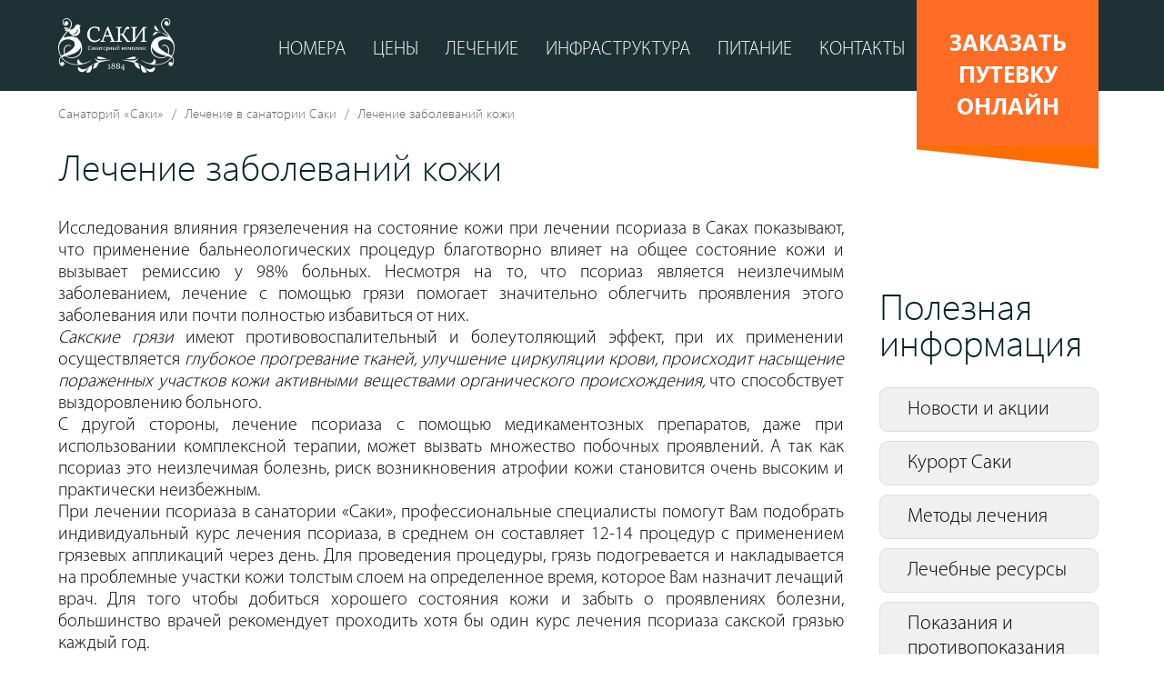

--- FILE ---
content_type: text/html; charset=UTF-8
request_url: https://xn----7sbab2bcekvlwhii.xn--p1ai/healt/lechenie-zabolevaniy-kozhi.html
body_size: 7670
content:
<!DOCTYPE html>
<html xmlns="http://www.w3.org/1999/xhtml" lang="ru">
 <head>

  <meta http-equiv="Content-Type" content="text/html; charset=utf-8" />

  <title>Лечение заболеваний кожи. Санаторий «Саки»</title>
  <meta name="description" content="Исследования влияния грязелечения на состояние кожи при лечении псориаза в Саках показывают, что применение бальнеологических процедур благотворно влияет на общее состояние кожи и вызывает ремиссию у 98% больных. Несмотря на то, что псориаз является неизлечимым заболеванием,..." />
  <meta name="keywords" content="саки, санаторий, крым, сакская грязь, грязелечение, отдых в крыму, лечение в саках" />

  <base href="https://санаторий-саки.рф/" />

  <meta name="viewport" content="width=device-width,initial-scale=1.0,maximum-scale=1">
  <meta name="format-detection" content="telephone=no">

  <meta property="og:image" content="https://санаторий-саки.рф/images/big9.jpg"/> 
<meta property="og:description" content="Исследования влияния грязелечения на состояние кожи при лечении псориаза в Саках показывают, что применение бальнеологических процедур благотворно влияет на общее состояние кожи и вызывает ремиссию у 98% больных. Несмотря на то, что псориаз является неизлечимым заболеванием,..."/> 

  <link rel="stylesheet" type="text/css" href="https://санаторий-саки.рф/plugins/jquery-ui/jquery-ui.css" />
  <link rel="stylesheet" type="text/css" href="https://санаторий-саки.рф/plugins/datepicker/picker.css" />
  <link rel="stylesheet" type="text/css" href="https://санаторий-саки.рф/plugins/fancybox/jquery.fancybox.min.css">
  <link rel="stylesheet" type="text/css" href="https://санаторий-саки.рф/plugins/mostslider/mostslider.css">
  <link rel='stylesheet' type="text/css" href="https://санаторий-саки.рф/plugins/unitegallery/css/unite-gallery.css"  />
  <link rel='stylesheet' type="text/css" href="https://санаторий-саки.рф/plugins/unitegallery/themes/default/ug-theme-default.css"  />

  <link rel="stylesheet" type="text/css" href="https://санаторий-саки.рф/css/animate.css" />
  <link rel="stylesheet" type="text/css" href="https://санаторий-саки.рф/css/style.css" />

  <link rel="shortcut icon" href="https://санаторий-саки.рф/favicon.ico" type="image/x-icon">
  <meta name="author" content="Геокон - www.geokon-group.ru" />

  <meta name="yandex-verification" content="6f2376c1a53ba5da" />
  <meta name="google-site-verification" content="zvciRvTTG9Y1fsuV960db7O9HFqpwdLdHS576swDwy0" />
  <meta name="google-site-verification" content="RWF70X81QETHygli8D0a3QZWAGsAFUubY_SCz02Iy28" />
  <meta name="ahrefs-site-verification" content="ed3c4642228e70485c32a78d6d5fe58d676f603ae8f631b548b8bc93f69e4f25">
  
  <meta name="verify-admitad" content="6b7fc93514" /> 

 </head>
 <body >

   <div id="all-wrap" class="all-wrap">

          <!--
       <div class="early-link">
          <a href="https://санаторий-саки.рф/allnews.html">Путевки со скидкой</a>
       </div>
-->
     <div class="booking"><a onclick="ShowOrderForm()">Заказать путевку онлайн</a></div>

     <div class="wrapper page-top">


       <div class="top-data">

           <div class="navigation" id="navigation">
            <div class="wrapa">

              <div class="logo"><a href="https://санаторий-саки.рф"></a></div>

              <div class="main-menu"><ul><li><a href="https://санаторий-саки.рф/rooms.html">Номера</a></li><li><a href="https://санаторий-саки.рф/price.html">Цены</a></li><li><a href="https://санаторий-саки.рф/lechenie.html">Лечение</a></li><li><a href="https://санаторий-саки.рф/service.html">Инфраструктура</a></li><li><a href="https://санаторий-саки.рф/pitanie.html">Питание</a></li><li><a href="https://санаторий-саки.рф/contacts.html">Контакты</a></li></ul></div>
              <div class="mob-menu-link"><a onclick="ShowMobMenu()"></a></div>


            </div>
           </div>

       </div>

     </div>

     <div class="second-screen" id="second-screen">
      <div class="second-screen-data">

       <div class="wrapper my-section">
         <div class="wrap">

             <div class="krohi"><a href="https://санаторий-саки.рф">Санаторий «Саки»</a> <span>/</span> <a href="https://санаторий-саки.рф/lechenie.html">Лечение в санатории Саки</a> <span>/</span> <a>Лечение заболеваний кожи</a></div>             <div class="text-data">
                <span><h1>Лечение заболеваний кожи</h1></span>
                <p><p align="justify">Исследования влияния грязелечения на состояние кожи при лечении псориаза в Саках показывают, что применение бальнеологических процедур благотворно влияет на общее состояние кожи и вызывает ремиссию у 98% больных. Несмотря на то, что псориаз является неизлечимым заболеванием, лечение с помощью грязи помогает значительно облегчить проявления этого заболевания или почти полностью избавиться от них. <br /> <em>Сакские грязи</em> имеют противовоспалительный и болеутоляющий эффект, при их применении осуществляется <em>глубокое прогревание тканей, улучшение циркуляции крови, происходит насыщение пораженных участков кожи активными веществами органического происхождения,</em> что способствует выздоровлению больного<em>.<br /> </em>С другой стороны, лечение псориаза с помощью медикаментозных препаратов, даже при использовании комплексной терапии, может вызвать множество побочных проявлений. А так как псориаз это неизлечимая болезнь, риск возникновения атрофии кожи становится очень высоким и практически неизбежным. <br /> При лечении псориаза в санатории &laquo;Саки&raquo;, профессиональные специалисты помогут Вам подобрать индивидуальный курс лечения псориаза, в среднем он составляет 12-14 процедур с применением грязевых аппликаций через день. Для проведения процедуры, грязь подогревается и накладывается на проблемные участки кожи толстым слоем на определенное время, которое Вам назначит лечащий врач. Для того чтобы добиться хорошего состояния кожи и забыть о проявлениях болезни, большинство врачей рекомендует проходить хотя бы один курс лечения псориаза сакской грязью каждый год.</p>
<p align="justify">&nbsp;</p></p>                <div class="hidden" id="fulllink"><a onclick="ShowAddtext()">Читать дальше</a></div><div id="full" ><p><p align="justify"><strong>Показания для лечения:<br /></strong>- Псориаз;<br />- Хронические дерматиты;<br />- Экзема;<br />- Нейродермиты.</p>
<p align="justify"><strong>Противопоказания для лечения:<br /></strong>- Активная фаза протекания кожной болезни (в таком случае, метод грязелечения может дать толчок не желаемому развитию болезни);<br />- Острые воспалительные кожные заболевания;<br />- Микозы, инфекционные заболевания кожи, телеанглоэктазии;<br />- Общие противопоказания для лечения бальнеологическими процедурами, индивидуальная непереносимость лечебных компонентов сакской грязи.</p>
<p align="justify"><strong>Процедуры при заболеваниях кожи</strong>&nbsp;<br />(ориентировочный перечень назначаемых процедур)</p>
<table border="0" cellspacing="1" cellpadding="4">
<tbody>
<tr align="center">
<td rowspan="2">НАИМЕНОВАНИЕ ПРОЦЕДУР</td>
<td colspan="10">Количество процедур, дней</td>
</tr>
<tr align="center">
<td>6</td>
<td>7</td>
<td>8</td>
<td>9</td>
<td>10</td>
<td>11</td>
<td>12</td>
<td>14</td>
<td>18</td>
<td>21</td>
</tr>
<tr align="center">
<td align="left">Обследование в клинико-диагностической лаборатории (общий анализ крови, общий анализ мочи, сахар крови)</td>
<td>1</td>
<td>1</td>
<td>1</td>
<td>1</td>
<td>1</td>
<td>1</td>
<td>1</td>
<td>1</td>
<td>1</td>
<td>1</td>
</tr>
<tr align="center">
<td align="left">Обследование в кабинете функциональной диагностики (ЭКГ)</td>
<td>1</td>
<td>1</td>
<td>1</td>
<td>1</td>
<td>1</td>
<td>1</td>
<td>1</td>
<td>1</td>
<td>1</td>
<td>1</td>
</tr>
<tr align="center">
<td align="left">Прием врача</td>
<td>2</td>
<td>2</td>
<td>2</td>
<td>2</td>
<td>3</td>
<td>3</td>
<td>3</td>
<td>3</td>
<td>4</td>
<td>4</td>
</tr>
<tr align="center">
<td align="left">Консультативный прием узких специалистов (врача-терапевта, врача- акушера-гинеколога, врача-уролога, врача-невролога, врача-дерматовенеролога) по медицинским показаниям</td>
<td>1</td>
<td>1</td>
<td>1</td>
<td>1</td>
<td>1</td>
<td>1</td>
<td>2</td>
<td>2</td>
<td>2</td>
<td>2</td>
</tr>
<tr align="center">
<td align="left">Общая грязевая процедура</td>
<td>3</td>
<td>3</td>
<td>3</td>
<td>4</td>
<td>4</td>
<td>5</td>
<td>6</td>
<td>8</td>
<td>10</td>
<td>12</td>
</tr>
<tr align="center">
<td align="left">Лечебные ванны (рапные, жемчужные, хвойные, кислородные, можжевеловые и др.)</td>
<td>2</td>
<td>3</td>
<td>3</td>
<td>3</td>
<td>4</td>
<td>4</td>
<td>4</td>
<td>4</td>
<td>6</td>
<td>6</td>
</tr>
<tr align="center">
<td align="left">Ингаляции с морской водой</td>
<td>5</td>
<td>5</td>
<td>6</td>
<td>6</td>
<td>7</td>
<td>7</td>
<td>8</td>
<td>8</td>
<td>10</td>
<td>10</td>
</tr>
<tr align="center">
<td align="left">Лечебная физкультура (занятия в группе)</td>
<td>3</td>
<td>4</td>
<td>4</td>
<td>5</td>
<td>5</td>
<td>6</td>
<td>8</td>
<td>10</td>
<td>10</td>
<td>10</td>
</tr>
<tr align="center">
<td align="left">Механотерапия</td>
<td>3</td>
<td>4</td>
<td>4</td>
<td>5</td>
<td>5</td>
<td>6</td>
<td>8</td>
<td>10</td>
<td>10</td>
<td>10</td>
</tr>
<tr align="center">
<td align="left">Аппаратная физиотерапия (магнитолазеротерапия, электролечение, светолечение, ультразвукотерапия и др.)</td>
<td>3</td>
<td>4</td>
<td>4</td>
<td>5</td>
<td>5</td>
<td>6</td>
<td>7</td>
<td>9</td>
<td>10</td>
<td>10</td>
</tr>
<tr align="center">
<td align="left">Фитотерапия (фиточай)</td>
<td>5</td>
<td>6</td>
<td>7</td>
<td>8</td>
<td>9</td>
<td>10</td>
<td>10</td>
<td>12</td>
<td>16</td>
<td>18</td>
</tr>
<tr align="center">
<td align="left">Климатолечение (воздушные ванны, гелиотерапия</td>
<td>6</td>
<td>7</td>
<td>8</td>
<td>9</td>
<td>10</td>
<td>11</td>
<td>12</td>
<td>13</td>
<td>17</td>
<td>20</td>
</tr>
<tr align="center">
<td align="left">Синглетно-кислородная пенка</td>
<td>1</td>
<td>1</td>
<td>2</td>
<td>2</td>
<td>2</td>
<td>2</td>
<td>3</td>
<td>3</td>
<td>3</td>
<td>3</td>
</tr>
<tr align="center">
<td align="left">Орошение десен</td>
<td>1</td>
<td>1</td>
<td>2</td>
<td>2</td>
<td>2</td>
<td>2</td>
<td>3</td>
<td>3</td>
<td>3</td>
<td>3</td>
</tr>
<tr align="center">
<td align="left">Медикаменты и спецматериалы для неотложной помощи</td>
<td>-</td>
<td>&nbsp;</td>
<td>-</td>
<td>-</td>
<td>-</td>
<td>-</td>
<td>-</td>
<td>-</td>
<td>-</td>
<td>-</td>
</tr>
</tbody>
</table></p></div>             </div>

                  <div class="sidebar">
        <h4>Полезная информация</h4>
        <div class="sidebar-menu"><ul><li><a href="https://санаторий-саки.рф/allnews.html">Новости и акции</a></li><li><a href="https://санаторий-саки.рф/kurort-saki.html">Курорт Саки</a></li><li><a href="https://санаторий-саки.рф/metody-lecheniya.html">Методы лечения</a></li><li><a href="https://санаторий-саки.рф/lechebnye-resursy.html">Лечебные ресурсы</a></li><li><a href="https://санаторий-саки.рф/pokazaniya-i-protivopokazaniya.html">Показания и противопоказания</a></li><li><a href="https://санаторий-саки.рф/articles.html">Интересные статьи</a></li><li><a href="https://санаторий-саки.рф/photoalbum.html">Фотоальбом</a></li></ul></div>
     </div>

         </div>
       </div>

              <div class="wrapper treatment my-section">
           <h2>Направления лечения в санатории «Саки»</h2>
           <div class="treatment-list"><ul><li><h4><a href="https://санаторий-саки.рф/healt/lechenie-zabolevaniy-oporno-dvigatelnogo-apparata.html">Лечение заболеваний опорно-двигательного аппарата</a></h4><a href="https://санаторий-саки.рф/healt/lechenie-zabolevaniy-oporno-dvigatelnogo-apparata.html"><img src="https://санаторий-саки.рф/images/big4.jpg" alt="" /></a></li><li><h4><a href="https://санаторий-саки.рф/healt/lechenie-zabolevaniy-pozvonochnika.html">Лечение заболеваний позвоночника</a></h4><a href="https://санаторий-саки.рф/healt/lechenie-zabolevaniy-pozvonochnika.html"><img src="https://санаторий-саки.рф/images/big5.jpg" alt="" /></a></li><li><h4><a href="https://санаторий-саки.рф/healt/lechenie-zabolevaniy-muzhskoy-polovoy-sfery.html">Лечение заболеваний мужской половой сферы</a></h4><a href="https://санаторий-саки.рф/healt/lechenie-zabolevaniy-muzhskoy-polovoy-sfery.html"><img src="https://санаторий-саки.рф/images/big6.jpg" alt="" /></a></li><li><h4><a href="https://санаторий-саки.рф/healt/lechenie-zabolevaniy-zhenskoy-polovoy-sfery.html">Лечение заболеваний женской половой сферы</a></h4><a href="https://санаторий-саки.рф/healt/lechenie-zabolevaniy-zhenskoy-polovoy-sfery.html"><img src="https://санаторий-саки.рф/images/big7.jpg" alt="" /></a></li><li><h4><a href="https://санаторий-саки.рф/healt/lechenie-zabolevaniy-nervnoy-sistemy.html">Лечение заболеваний нервной системы</a></h4><a href="https://санаторий-саки.рф/healt/lechenie-zabolevaniy-nervnoy-sistemy.html"><img src="https://санаторий-саки.рф/images/big8.jpg" alt="" /></a></li><li><h4><a href="https://санаторий-саки.рф/healt/lechenie-zabolevaniy-kozhi.html">Лечение заболеваний кожи</a></h4><a href="https://санаторий-саки.рф/healt/lechenie-zabolevaniy-kozhi.html"><img src="https://санаторий-саки.рф/images/big9.jpg" alt="" /></a></li></ul></div>
       </div>


       
     <div class="wrapper my-section"><script type="text/javascript" charset="utf-8" src="//api-maps.yandex.ru/services/constructor/1.0/js/?sid=2P50ZfxmA0dW0ZDPp_YyIUmg_g-wotfV&height=200"></script></div>
       
       <div class="wrapper footer my-section">
         <div class="wrap">

           <div class="end-menu"><ul><li><a href="https://санаторий-саки.рф">Главная</a></li><li><a href="https://санаторий-саки.рф/allnews.html">Новости</a></li><li><a href="https://санаторий-саки.рф/rooms.html">Номера</a></li><li><a href="https://санаторий-саки.рф/price.html">Цены</a></li><li><a href="https://санаторий-саки.рф/lechenie.html">Лечение</a></li><li><a href="https://санаторий-саки.рф/service.html">Инфраструктура</a></li><li><a href="https://санаторий-саки.рф/docs.html">Документы</a></li><li><a href="https://санаторий-саки.рф/contacts.html">Контакты</a></li></ul></div>

           <!--
           <div class="end-phones">
              <p>+7 (978) 040-0370<sub></sub></p>
              <p></p>
           </div>
           --> 

           <div class="warning">Обращаем Ваше внимание на то, что данный Интернет-сайт носит исключительно информационный характер и ни при каких условиях результаты расчетов не являются публичной офертой, определяемой положениями Статьи 437 Гражданского кодекса Российской Федерации. <br> За окончательным расчетом обращайтесь к нашим менеджерам. Данный ресурс не является официальным сайтом санатория.<br><a href="https://xn----7sbab2bcekvlwhii.xn--p1ai/privacy-policy.html" target="_blank">Политика конфиденциальности</a></div>

	    



         </div>
       </div>





     </div>
    </div>


   </div>

   <a href="#" class="scrollup">Наверх</a>

          <div class="wrapper my-order my-section hidden" id="order-form">
         <div class="wr">

              <div class="order-close"><a onclick="HideOrderForm()"></a></div>
              <div class="order-area" id="order-area">
                   <h4>Запрос на приобретение путевки</h4>

                   <div class="order-form">
                   <form name="oform" action="#">

                      <input type=hidden name="auto" value="легковой автомобиль" />

                      <p><span>Ваше имя :</span><input type="text" name="ordername" /></p>
                      <p><span>Телефон (мобильный/сотовый с кодом страны) :</span><input type="text" name="orderphone" /></p>
                      <p><span>Ваш e-mail :</span><input type="text" name="ordermail" /></p>
                      <p><span>Категория номера :</span><select name="orderroom" ><option value="0" hidden disabled selected></option><option class="o-corps" value="0">Корпус ЗАПАДНЫЙ</option><option value="14"> - 1-комнатный 1-местный Эконом</option><option value="15"> - 1-комнатный 2-местный Эконом</option><option value="24"> - 1-комнатный 2-местный Стандарт</option><option class="o-corps" value="0">Корпус ЮЖНЫЙ</option><option value="7"> - 1-комнатный 2-местный Стандарт</option><option value="8"> - 1-комнатный 2-местный Полулюкс</option><option value="9"> - 2-комнатный 2-местный Люкс</option><option class="o-corps" value="0">Корпус ВОСТОЧНЫЙ</option><option value="12"> - 1-комнатный 2-местный Комфорт</option><option value="17"> - 1-комнатный 2-местный Полулюкс</option><option value="18"> - 1-комнатный 2-местный Тематический</option></select></p>

                       <p ><span>Дата заезда :</span><input id="cdatein" type="text" readonly name="indate" /></p>
                       <p ><span>Дата выезда :</span><input id="cdateout" type="text" readonly name="outdate" /></p>
                       <p ><span>Количество взрослых :</span><input type="text" name="orderadults" /></p>
                       <p ><span>Количество и возраст детей (до 18 лет) :</span><input type="text" name="orderchild" /></p>

                      <p class="oform-discount">
                       <input type="hidden" value="0" name="aboveres" />
                       <span class="oform-discount-span">
                           Ранее, Вы уже отдыхали в санатории "Саки"?
                           <input type="radio" id="aboveselno" checked name="above" onclick="hideid('#abovedata'); document.oform.aboveres.value='0';" value="0"><label for="aboveselno">нет</label>
                           <input type="radio" id="aboveselyes" name="above" onclick="showid('#abovedata'); document.oform.aboveres.value='1';" value="1"><label for="aboveselyes">да</label>

                           <span id="abovedata" class="oform-above hidden">
                             <input type="text" name="orderdiscountcard" />
                             Для получения <b>10% скидки</b> по программе постоянного гостя, укажите номер карты лояльности:
                           </span>
                       </span>
                      </p>

                      <p class="oform-discount" style="display:none">
                        <span class="oform-discount-span">
                           Трансфер из Симферополя (за доп. плату) :
                           <input type="radio" id="transferno" checked name="transfer" onclick="hideid('#transferdata')" value="0"><label for="transferno">нет</label>
                           <input type="radio" id="transferyes" name="transfer" onclick="showid('#transferdata')" value="1"><label for="transferyes">да</label>

                           <span id="transferdata" class="oform-above hidden">
                             <select name="autohide" onchange="document.oform.auto.value=this.value" style="width:250px;"><option value="легковой автомобиль">легковой автомобиль</option><option value="авто бизнес-класса">авто бизнес-класса</option><option value="микроавтобус (5-7 мест)">микроавтобус (5-7 мест)</option></select>
                             Выберите тип автомобиля:<br/><br/>
                           </span>
                        </span>
                      </p>

                      <p class="full"><span>Дополнительная информация :</span><textarea rows="2" name="orderadd"></textarea></p>

                      <p class="cconf"><b><span><input type="checkbox" name="chconfirm" id="chconfirm" onclick="if(document.oform.cconfirm.value==0) document.oform.cconfirm.value=1; else document.oform.cconfirm.value=0"><input type="hidden" name="cconfirm" value="0"></span><span><label for="chconfirm">Подтверждаю свое согласие на <a href="https://санаторий-саки.рф/privacy-policy.html" target="_blank">обработку персональных данных</a></label></span></b></p>

                      <center><div class="order-button"><a onclick="SendOrder(document.oform.ordername.value,document.oform.orderphone.value,document.oform.ordermail.value,document.oform.orderroom.value,document.oform.indate.value,document.oform.outdate.value,document.oform.orderadults.value,document.oform.orderchild.value,document.oform.aboveres.value,document.oform.orderdiscountcard.value,document.oform.transfer.value,document.oform.auto.value,document.oform.orderadd.value,document.oform.cconfirm.value)">Забронировать</a></div></center>


                   </form>
                   </div>


              </div>
              <div class="order-res hidden" id="order-res"></div>

         </div>
       </div>


       <div class="mob-menu hidden" id="mob-menu">
         <div class="mob-close"><a onclick="HideMobMenu()"></a></div>
         <ul><li><a href="https://санаторий-саки.рф">Главная</a><li><a href="https://санаторий-саки.рф/rooms.html">Номера</a></li><li><a href="https://санаторий-саки.рф/price.html">Цены</a></li><li><a href="https://санаторий-саки.рф/lechenie.html">Лечение</a></li><li><a href="https://санаторий-саки.рф/service.html">Инфраструктура</a></li><li><a href="https://санаторий-саки.рф/pitanie.html">Питание</a></li><li><a href="https://санаторий-саки.рф/contacts.html">Контакты</a></li></ul>         <ul><li><a href="https://санаторий-саки.рф/allnews.html">Новости и акции</a></li><li><a href="https://санаторий-саки.рф/kurort-saki.html">Курорт Саки</a></li><li><a href="https://санаторий-саки.рф/metody-lecheniya.html">Методы лечения</a></li><li><a href="https://санаторий-саки.рф/lechebnye-resursy.html">Лечебные ресурсы</a></li><li><a href="https://санаторий-саки.рф/pokazaniya-i-protivopokazaniya.html">Показания и противопоказания</a></li><li><a href="https://санаторий-саки.рф/articles.html">Интересные статьи</a></li><li><a href="https://санаторий-саки.рф/photoalbum.html">Фотоальбом</a></li></ul>       </div>

   
   <script src="https://санаторий-саки.рф/js/jquery.min.js" type="text/javascript" ></script>
   <script src="https://санаторий-саки.рф/js/ajaxlib-new.js" type="text/javascript"  ></script>
<!--   <script src="https://санаторий-саки.рф/js/rmouse.js" type="text/javascript"  ></script>  -->


   <script src="https://санаторий-саки.рф/plugins/jquery-ui/jquery-ui.js" type="text/javascript" ></script>
   <script src="https://санаторий-саки.рф/plugins/datepicker/ui.datepicker-ru.js" type="text/javascript" ></script>
   <script src="https://санаторий-саки.рф/plugins/mostslider/modernizr-2.6.2.min.js" type="text/javascript"></script>
   <script src="https://санаторий-саки.рф/plugins/mostslider/mostslider.js" type="text/javascript"></script>
   <script src="https://санаторий-саки.рф/plugins/viewportchecker/viewportchecker.js" type="text/javascript"></script>
   <script src="https://санаторий-саки.рф/plugins/fancybox/jquery.fancybox.min.js" type="text/javascript" ></script>


   <script type="text/javascript">
   	 $(document).ready(function() {
		$(".fancybox").fancybox();
 	 });
   </script>
   <script>
     $(document).ready(function(){
	    var slider = $("#myslider").mostSlider({
		  aniMethod: 'auto',
		  pauseTime: 7000
	  	});
     });
   </script>


   <script>
     $(document).ready(function() {
       var start_pos=$('#navigation').offset().top;
       $(window).scroll(function(){         if ($(window).scrollTop()>=start_pos) {
           if ($('#navigation').hasClass()==false) $('#navigation').addClass('to_top');
         }
         else $('#navigation').removeClass('to_top');
       });
     });
   </script>


   <script>
    $(function() {
      $('.scroll-down').click (function() {
        $('html, body').animate({scrollTop: ($('#second-screen').offset().top-100) }, 'slow');
        return false;
      });
    });
   </script>



   <script>
       jQuery(document).ready(function() {
         jQuery('.my-section1').addClass("my-hidden").viewportChecker({
           classToAdd: 'my-visible animated bounceInUp',
           offset: 100
         });

         /*
         jQuery('.booking').addClass("my-hidden").viewportChecker({
           classToAdd: 'my-visible animated bounceInLeft',
           offset: 100
         });
         */

       });
   </script>


<script language="JavaScript">
$(function(){
  $.datepicker.setDefaults($.extend($.datepicker.regional["ru"]));
  $("#cdatein").datepicker({minDate: "0",});
  $("#cdateout").datepicker({minDate: "0",});
});
</script>




<script type="text/javascript">
$(document).ready(function(){


/*
$(window).scroll(function(){
if ($(this).scrollTop() > 100) {
$('.scrollup').fadeIn();
} else {
$('.scrollup').fadeOut();
}
});
*/

$('.scrollup').click(function(){
$("html, body").animate({ scrollTop: 0 }, 600);
return false;
});

});
</script>


     <script type="text/javascript">
        jQuery(function(){
            jQuery('body *').disableSelection();
       });
     </script>




   

   <div class="zeropixel">
      <!-- Yandex.Metrika counter --> <script type="text/javascript" > (function(m,e,t,r,i,k,a){m[i]=m[i]||function(){(m[i].a=m[i].a||[]).push(arguments)}; m[i].l=1*new Date();k=e.createElement(t),a=e.getElementsByTagName(t)[0],k.async=1,k.src=r,a.parentNode.insertBefore(k,a)}) (window, document, "script", "https://mc.yandex.ru/metrika/tag.js", "ym"); ym(44783728, "init", { clickmap:true, trackLinks:true, accurateTrackBounce:true, webvisor:true, trackHash:true }); </script> <noscript><div><img src="https://mc.yandex.ru/watch/44783728" style="position:absolute; left:-9999px;" alt="" /></div></noscript> <!-- /Yandex.Metrika counter --> 

<!-- Global site tag (gtag.js) - Google Analytics -->
<script async src="https://www.googletagmanager.com/gtag/js?id=UA-113641931-1"></script>
<script>
  window.dataLayer = window.dataLayer || [];
  function gtag(){dataLayer.push(arguments);}
  gtag('js', new Date());

  gtag('config', 'UA-113641931-1');
</script>
 


   </div>


   

   <div class="online-chats">


        </div>

   <!-- <script src="//code.jivosite.com/widget/YXopNzIuzN" async></script> -->


 </body>
</html>

--- FILE ---
content_type: text/css
request_url: https://xn----7sbab2bcekvlwhii.xn--p1ai/plugins/mostslider/mostslider.css
body_size: 337
content:
.slider-wrapper.default>div{display:none}.slider-wrapper.default>div #slides{font-weight:400;color:white;line-height:normal}.slider-wrapper.default>div #slides img{border:0}.slider-wrapper.default>div #slides>a{line-height:0px}.slider-wrapper.default>div #slides h1,.slider-wrapper.default>div #slides h2,.slider-wrapper.default>div #slides h3,.slider-wrapper.default>div #slides h4{padding:1% 3% 1% 3%;color:#000;background-color:#ffffff;line-height:normal;text-align:center}.slider-wrapper.default>div #slides span,.slider-wrapper.default>div #slides p{line-height:normal}.slider-wrapper.default>div .social{position:absolute;top:4%;left:3%;z-index:10000}.slider-wrapper.default>div .social div{float:left;margin-right:10px}.slider-wrapper.default>div #bullets{height:10px;position:absolute;top:4%;right:3%;z-index:10000}.slider-wrapper.default>div #bullets .bullet{min-height:12px;min-width:12px;border-radius:6px;margin-left:5px;float:left;cursor:pointer;background-color:#b4b4b4;background-color:rgba(255,255,255,0.6)}.slider-wrapper.default>div #bullets .bullet:hover{background-color:#fff}.slider-wrapper.default>div #bullets .bullet.selected{background-color:#fff}.slider-wrapper.default>div #left{position:absolute;width:47px;height:47px;background-image:url(img/arrow.png);left:5%;top:50%;margin-top:-24px;z-index:999999;cursor:pointer}.slider-wrapper.default>div #right{position:absolute;width:47px;height:47px;background-image:url(img/arrow.png);background-position:right top;right:5%;top:50%;margin-top:-24px;z-index:999999;cursor:pointer}

--- FILE ---
content_type: text/css
request_url: https://xn----7sbab2bcekvlwhii.xn--p1ai/css/style.css
body_size: 8099
content:
@import url(//fonts.googleapis.com/css?family=Roboto:100,200,300,400,700,900|Roboto+Condensed:400,700&subset=cyrillic-ext);

@font-face {
    font-family: "MyriadProRegular";
    src: url("fonts/MyriadProRegular/MyriadProRegular.eot");
    src: url("fonts/MyriadProRegular/MyriadProRegular.eot?#iefix")format("embedded-opentype"),
      url("fonts/MyriadProRegular/MyriadProRegular.woff") format("woff"),
      url("fonts/MyriadProRegular/MyriadProRegular.ttf") format("truetype");
    src: url("fonts/MyriadProRegular/MyriadProRegular.woff") format("woff");
    src: url("fonts/MyriadProRegular/MyriadProRegular.ttf") format("truetype");
    font-style: normal;
    font-weight: normal;
}


@font-face {
    font-family: "MyriadProLight";
    src: url("fonts/MyriadProLight/MyriadPro-Light.eot");
    src: url("fonts/MyriadProLight/MyriadPro-Light.eot?#iefix") format("embedded-opentype"), /
      url("fonts/MyriadProLight/MyriadPro-Light.woff") format("woff"),
      url("fonts/MyriadProLight/MyriadPro-Light.ttf") format("truetype");
    src: url("fonts/MyriadProLight/MyriadPro-Light.woff");
    src: url("fonts/MyriadProLight/MyriadPro-Light.ttf");
    src: url("fonts/MyriadProLight/MyriadPro-Light.otf");
    font-style: normal;
    font-weight: normal;
}

/* font-family: "OpenSansRegular"; */
@font-face {
    font-family: "Open Sans";
    src: url("fonts/OpenSansRegular/OpenSansRegular.eot");
    src: url("fonts/OpenSansRegular/OpenSansRegular.eot?#iefix")format("embedded-opentype"),
      url("fonts/OpenSansRegular/OpenSansRegular.woff") format("woff"),
      url("fonts/OpenSansRegular/OpenSansRegular.ttf") format("truetype");
    src: url("fonts/OpenSansRegular/OpenSansRegular.woff") format("woff");
    src: url("fonts/OpenSansRegular/OpenSansRegular.ttf") format("truetype");
    font-style: normal;
    font-weight: normal;
}


/* font-family: "SegoeUIRegular"; */
@font-face {
    font-family: "SegoeUIRegular";
    src: url("fonts/SegoeUIRegular/SegoeUIRegular.eot");
    src: url("fonts/SegoeUIRegular/SegoeUIRegular.eot?#iefix") format("embedded-opentype"),
      url("fonts/SegoeUIRegular/SegoeUIRegular.woff") format("woff"),
      url("fonts/SegoeUIRegular/SegoeUIRegular.ttf") format("truetype"),
  	  url('fonts/SegoeUIRegular/SegoeUIRegular.svg') format('svg');
    src: url("fonts/SegoeUIRegular/SegoeUIRegular.woff");
    src: url("fonts/SegoeUIRegular/SegoeUIRegular.ttf");
    font-style: normal;
    font-weight: normal;
}


/* font-family: "SegoeUILight"; */
@font-face {
    font-family: "SegoeUILight";
    src: url("fonts/SegoeUILight/SegoeUILight.eot");
    src: url("fonts/SegoeUILight/SegoeUILight.eot?#iefix") format("embedded-opentype"),
      url("fonts/SegoeUILight/SegoeUILight.woff") format("woff"),
      url("fonts/SegoeUILight/SegoeUILight.ttf") format("truetype"),
  	  url('fonts/SegoeUILight/SegoeUILight.svg') format('svg');
    src: url("fonts/SegoeUILight/SegoeUILight.woff");
    src: url("fonts/SegoeUILight/SegoeUILight.ttf");
    font-style: normal;
    font-weight: normal;
}


/* font-family: "SegoeUIBold"; */
@font-face {
    font-family: "SegoeUIBold";
    src: url("fonts/SegoeUIBold/SegoeUIBold.eot");
    src: url("fonts/SegoeUIBold/SegoeUIBold.eot?#iefix") format("embedded-opentype"),
      url("fonts/SegoeUIBold/SegoeUIBold.woff") format("woff"),
      url("fonts/SegoeUIBold/SegoeUIBold.ttf") format("truetype"),
  	  url('fonts/SegoeUIBold/SegoeUIBold.svg') format('svg');
    src: url("fonts/SegoeUIBold/SegoeUIBold.woff");
    src: url("fonts/SegoeUIBold/SegoeUIBold.ttf");
    font-style: normal;
    font-weight: normal;
}





body {margin:0; padding:0; text-align:center; font-family: 'MyriadProLight',Arial,Tahoma; font-size:18px;}

form {padding:0; margin:0;}
p {margin:0; padding: 0 0 10px;}

a {text-decoration:none; color:#2980b9}
a:hover { color:red;}

h1 {clear:both; padding:0px; margin:0px; font-weight:normal;}
h2 {clear:both; padding:0px; margin:0px; font-weight:normal;}
h3 {clear:both; padding:0px; margin:0px; font-weight:normal;}
h4 {clear:both; padding:0px; margin:0px; font-weight:normal;}
h5 {clear:both; padding:0px; margin:0px; font-weight:normal;}
h6 {clear:both; padding:0px; margin:0px; font-weight:normal;}

.wrapper {width:100%; clear:both; position:relative; padding:0; margin:0; }
.wrap {max-width:90%; position:relative; margin:auto; text-align:left; }



/* ������ ����� */

.first-screen {height:100%; position:absolute !important;}
.first-screen-line {padding-top:100%;}

.first-screen-wrap {position:absolute; top:0px; left:0px; width:100%; height:100%; z-index:40;}
.top-background {position:relative; width:100%; height:100% !important; overflow:hidden !important; text-align:center; }
.top-background .my-slide {position:relative; display:block; width:100%; height:100% !important; margin:auto; /* margin:0px -49%; */ z-index:40;}
.top-background .my-slide .slide-img {position:relative; display:block; height:100% !important; text-align:center; overflow:hiddeh; z-index:50;}
.top-background .my-slide .slide-img img {position: absolute; width:100%;  top: 50%; left: 50%; transform: translate(-50%, -50%); }
/* .top-background .my-slide img {min-width:100%; height:100%; margin:auto; /* margin:0px -49%; */} */


#slides {height:100% !important;}
.slide-data {position:absolute; /* top:32%; */ bottom:35%; left:12%; width:55%; /* min-height:40%; */ text-align:left; background:url(../graph/slide-data-bg.png) repeat-y;  background-size:cover;  z-index:60;}
.slide-data-wrap {position:relative; margin:5% 10%; line-height:normal; color:white; font-size:20px;}
.slide-data-wrap h3 {display:block; padding-bottom:15px; font-weight:bold; font-size:38px; color:white; text-transform:uppercase; font-family: 'MyriadProRegular',Arial,Tahoma;}
.slide-data-wrap span a {display:inline-block; cursor:pointer; margin:10px 0px; font-size:16px; width:auto; padding:10px 30px; color:#fff; background-color: #ff6c26; -moz-border-radius: 13px; -webkit-border-radius: 13px; -khtml-border-radius: 13px; border-radius: 13px;}
.slide-data-wrap span a:hover { color:white; background-color: red;}


.top-data {position:relative; height:100%; z-index:50;}
.page-top .top-data {height:100px;}


.title {position:absolute; top:5%; left:5%; text-align:left; z-index:50;}
.title h1 {font-size:45px; color:white; font-family:'SegoeUILight',Arial,Tahoma; text-shadow: 0 2px 2px rgba(10, 10, 10, 0.75); }
.title h2 {font-size:45px; color:white; font-family:'SegoeUIRegular',Arial,Tahoma; text-shadow: 0 2px 2px rgba(10, 10, 10, 0.75); }
.title h3 {font-size:80px; color:white; font-family:'SegoeUIBold',Arial,Tahoma; text-shadow: 0 2px 2px rgba(10, 10, 10, 0.75); }

.phones {position:absolute; width:450px; bottom:120px; right:0px; padding:30px 0px;  text-align:right; background:url(../graph/slide-data-bg.png) repeat-y;  background-size:cover; z-index: 50;}
.phones p {color:white; padding:0px; padding-right:125px; font-size:40px; font-family:'SegoeUIRegular',Arial,Tahoma; text-shadow: 0 2px 2px rgba(10, 10, 10, 0.75);}
.phones sub {display:block; font-size:16px; margin-top:-5px;}
.phones span {display:block; text-align:center; color:white; text-transform:uppercase;}
.phones b {font-weight:normal; color:#ff6c26;}

.navigation {position:absolute; bottom:0px; width:100%; height:60px; padding:20px 0px; /* background:url(../graph/top-bg.png); */ background: rgba(18, 39, 43, 0.95);  text-align:center; z-index:500;}

.logo {width:150px; float:left; margin-left:5%; }
.logo a {display:block; width:128px; height:60px; background:url(../graph/logo.png); background-size:100% 100%;}

.mob-menu-link {display:none;}

.main-menu {float:right; margin-right:400px; text-align:right; padding-top:20px; }
.main-menu ul {margin:0; padding:0;}
.main-menu ul li {position:relative; margin:0; padding:0; list-style:none; display: -moz-inline-stack; display:inline-block; vertical-align:text-top; zoom:1; *display:inline;}
.main-menu ul li a {display:block; text-decoration:none; padding:0px 15px; color:white; font-size:25px; text-transform:uppercase;}
.main-menu ul li a:hover {color:red;}
.main-menu ul li:first-child a {padding-left:0px; border-left:0px;}

.main-social {position:absolute; right:6%; top:38px; width:150px; }
.main-social a {display:block; width:32px; height:32px; margin:0px 5px; display: -moz-inline-stack; display:inline-block; vertical-align:text-top; zoom:1; *display:inline;}
a.vk {background:url(../graph/vk-icon.png) no-repeat; background-size:contain; }
a.fb {background:url(../graph/fb-icon.png) no-repeat; background-size:contain; }
a.ok {background:url(../graph/ok-icon.png) no-repeat; background-size:contain; }

.booking {position:fixed; top:0px; right:5.6%; display:inline-block; width:auto; z-index:600;}
.booking a {display:block; cursor:pointer;  width:280px; padding:14% 0px; color:white; font-size:32px; text-transform:uppercase; font-family:'SegoeUIBold',Arial,Tahoma; background-color:#ff6c26;}
.booking a:after {position:absolute; content:""; left:0px; bottom:-29px; width:280px; height:30px; background:url(../graph/booking-bg.png) top no-repeat; }

.booking a:hover {background-color:red;}
.booking a:hover:after {background:url(../graph/booking-bg.png) bottom no-repeat;}

.to_top{position:fixed;top:0px; background: rgba(18, 39, 43, 1); }


/* ������ ����� ������� */
.second-screen {position:absolute; width:100%; top:100px; z-index:10;}
.main-second-screen {position:absolute; width:100%; top:100%; z-index:10;}
.second-screen-data {position:relative;}


/* ����-���� �� ������� */
.add-menu ul {padding:0px; margin:10px 0px; }
.add-menu ul li {position:relative; margin:0.3%; width:32%; list-style:none; display: -moz-inline-stack; display:inline-block; vertical-align:text-top; zoom:1; *display:inline;}
.add-menu ul li  a {display:block; text-align:center; margin:0px; padding:10px 30px; background-color:#f0f0f0; font-size:22px; border:solid 1px #ddd;  color:black; -moz-border-radius: 9px; -webkit-border-radius: 9px; -khtml-border-radius: 9px; border-radius: 9px;}
.add-menu ul li  a:hover {background-color:red; color:white;}


/* ��������� ���� */
.text-data {padding-top:20px; /* padding-bottom:30px; */ font-size:23px; text-align:justify;}
.text-data h1 {padding-bottom:20px; font-size:50px; text-align:center; font-family:'SegoeUILight',Arial,Tahoma; color:#042124;}
.text-data h2 {padding-bottom:20px; font-size:50px; text-align:center; font-family:'SegoeUILight',Arial,Tahoma; color:#042124;}
.text-data a { text-decoration:underline; }
.text-data a:hover { text-decoration:none; }
.text-data span a {text-decoration:none; display:inline-block; margin:10px 0px; width:auto; padding:10px 30px; border:solid 1px #ff6c26;  background-color:#ff6c26; color:white; -moz-border-radius: 13px; -webkit-border-radius: 13px; -khtml-border-radius: 13px; border-radius: 13px;}
.text-data span a:hover {background-color:red; color:white;}

.text-data span.icon a {text-decoration:none; display:inline-block; margin:0px; width:auto; padding:0px; padding-left:30px;  border:0;  background-color:unset; color:unset; -moz-border-radius: 0; -webkit-border-radius: 0; -khtml-border-radius: 0; border-radius: 0;}
.text-data span.icon-phone a { background:url(../graph/icon-phone.png) center left no-repeat; background-size: auto 75%; }
.text-data span.icon-wa a { background:url(../graph/icon-wa.png) center left no-repeat; background-size: auto 75%; }
.text-data span.icon-tg a { background:url(../graph/icon-tg.png) center left no-repeat; background-size: auto 75%; }
.text-data span.icon-vb a { background:url(../graph/icon-vb.png) center left no-repeat; background-size: auto 75%; }


.text-data img {max-width:100% !important; }
.text-data table tr:nth-child(odd) td {background-color:#e9e9e9;}

.text-data a span {display:inline-block; margin:10px 0px; padding:10px 30px; background-color:#f0f0f0; border:solid 1px #ddd;  color:black; -moz-border-radius: 9px; -webkit-border-radius: 9px; -khtml-border-radius: 9px; border-radius: 9px;}
.text-data a:hover span {background-color:red; color:white;}



.second-screen .text-data {width:75%; display: -moz-inline-stack; display:inline-block; vertical-align:text-top; zoom:1; *display:inline;}
.second-screen h1 {text-align:left; }


/* ������� ������ */
.krohi {margin-top:15px; font-size:14px; color:#666; font-family:'SegoeUILight',Arial,Tahoma;}
.krohi a {color:#666;}
.krohi span {margin:0px 5px;}


/* ������� */
.sidebar {width:21%; margin-left:3%; margin-top:180px; margin-bottom:20px; display: -moz-inline-stack; display:inline-block; vertical-align:text-top; zoom:1; *display:inline;}
.sidebar h4 {padding-bottom:20px; font-size:40px; line-height:40px; font-family:'SegoeUILight',Arial,Tahoma; color:#042124;}
.sidebar-menu ul {padding:0px; margin:0px;}
.sidebar-menu ul li {position:relative; margin:0; list-style:none;}
.sidebar-menu ul li  a {display:block; margin:10px 0px; padding:10px 30px; background-color:#f0f0f0; font-size:22px; border:solid 1px #ddd;  color:black; -moz-border-radius: 9px; -webkit-border-radius: 9px; -khtml-border-radius: 9px; border-radius: 9px;}
.sidebar-menu ul li  a:hover {background-color:red; color:white;}



/* �������  */
.treatment {background:url(../graph/healt-bg.png); padding-bottom:3%; }
.treatment h2 {padding:20px 0px; font-size:40px; text-align:center; font-family:'SegoeUILight',Arial,Tahoma; color:#042124;}
.treatment-list {padding:0px; margin:0px;}
.treatment-list ul {padding:0px; margin:0px;}
.treatment-list ul li {position:relative; margin:0; width:33%; height:20%; overflow:hidden; min-width:300px !important; padding:0; list-style:none; display:inline-block;}
.treatment-list ul li img {max-width:100%; vertical-align: middle; min-width:300px !important; }
.treatment-list ul li h4 a {display:block; cursor:pointer; color:#12272b; font-size:22px; position:absolute; bottom:0px; width:100%; padding:5% 1%;  background: rgba(215, 201, 162, 0.7); font-family:'SegoeUIRegilar',Arial,Tahoma; }
.page-treatment {padding:2% 0px; }

/* ������ ������� */
.room-list {padding:0px; margin:0px; }
.room-list h2 {padding:20px; margin:auto; background: rgba(18, 39, 43, 0.6);  color:white; font-size:30px; font-family:'SegoeUIBold',Arial,Tahoma; }
.room-list ul {padding:0px; margin:0px;}
.room-list ul li {position:relative; overflow:hidden; width:96%; min-width:300px; padding:0; list-style:none; background:url(../graph/healt-bg.png); padding:2%; margin-bottom:10px; display:table;}
.room-list ul li .room-img {width:30%; max-width:640px; min-width:300px; overflow:hidden; display:table-cell;}
.room-list ul li .room-img img {max-width:100%; vertical-align: middle;  }
.room-list ul li .room-data {position:relative; width:65%; vertical-align:middle; background: rgba(255,255,255,0.7); display:table-cell; text-align:left;}
.room-list ul li:nth-child(2n) .room-data { background: rgba(232,232,232,0.7); }
.room-list ul li:hover  .room-data {background: rgba(255,255,255,1);}
.room-list ul li .room-data span {display:block; margin:2% 10%; font-size:18px; }
.room-list ul li .room-data span h3 a {display:block; cursor:pointer; text-transform:uppercase; font-size:30px; padding-bottom:20px; font-family:'SegoeUIBold',Arial,Tahoma; }
.room-list ul li a {cursor:pointer;}

.min-price {padding:20px 0px; font-size:22px;}

.room-link a {display: inline-block; margin: 10px 0px; margin-right:15px; width: auto; padding: 10px 30px; border: solid 1px #ddd; background-color:#ff6c26; color: white; -moz-border-radius: 13px; -webkit-border-radius: 13px;   -khtml-border-radius: 13px;    border-radius: 13px; }
.room-link a:hover {background-color:red; color:white;}


/* �������� ������  */
.room-info {position:relative; margin-top:20px;}
.room-gallery {width:45%; min-width:280px; margin-right:3%; display: -moz-inline-stack; display:inline-block; vertical-align:text-top; zoom:1; *display:inline;}
.room-desc {width:50%; min-width:280px; display: -moz-inline-stack; display:inline-block; vertical-align:text-top; zoom:1; *display:inline;}


table.infro {width:100%; border-collapse: collapse;}
table.infro tr td  {font-size:16px; border:solid 1px #ccc; padding:5px; background-color:white !important;}


/* ����� */
.price-list {padding:1% 2%;}
.price-list table {width:100%; font-family:'SegoeUIRegular',Arial,Tahoma;}
.price-list table tr.tr-white {background-color:#fff;}
.price-list table tr.tr-gray {background-color:#f3f3f3;}
.price-list table tr th {margin:1px; padding:5px; background-color:#e9e9e9; font-weight:normal; }
.price-list table tr td {margin:1px; padding:5px}
.price-list table tr td.pr {width:15%;}
.price-list table tr td.td-place {text-transform:lowercase; font-size:14px;}
.price-list table tr td.td-room {font-size:20px; padding-left:25px; text-align:left}
.price-list table tr td.td-order a {display: block; padding: 5px 10px; margin: 0px 5px; background-color: #ff6c26; height: 100%; font-size: 15px; cursor: pointer; color: white; -moz-border-radius: 5px; -webkit-border-radius: 5px;   -khtml-border-radius: 5px;    border-radius: 5px;}
/* .price-list table tr td.td-order:hover {background-color:red; } */
.price-list table tr td.td-order:hover a {background-color:red;}
.price-list table tr td.td-corps {padding:10px 5px; background: rgba(18, 39, 43, 0.6);  color:white; font-size:20px; font-family:'SegoeUIBold',Arial,Tahoma; }
.price-list table tr td.td-room-order {padding:10px 5px; background: rgba(18, 39, 43, 0.3);  color:white; font-size:20px; font-family:'SegoeUIBold',Arial,Tahoma; }
.price-list table tr td.td-room-order .room-link a {display: inline-block; text-transform:uppercase; cursor:pointer; color:white; margin: 10px 0px; width: auto; padding: 10px 30px; background-color:#ff6c26; border: solid 1px #ddd; black; -moz-border-radius: 13px; -webkit-border-radius: 13px;   -khtml-border-radius: 13px;    border-radius: 13px; }
.price-list table tr td.td-room-order .room-link a:hover {background-color:red; }

.price-list table tr.td-mob-room span {display:none;}
.price-list table tr.td-mob-room td {padding: 0px;}



/* ������ ������ */
.article-list {padding:0px; margin:0px; }
.article-list h2 {padding:20px; margin:auto; background: rgba(18, 39, 43, 0.6);  color:white; font-size:30px; font-family:'SegoeUIBold',Arial,Tahoma; }
.article-list ul {padding:0px; margin:0px;}
.article-list ul li {position:relative; overflow:hidden; width:96%; min-width:300px; padding:0; list-style:none; background:url(../graph/healt-bg.png); padding:2%; margin-bottom:10px; display:table;}
.article-list ul li .article-img {width:25%; max-width:640px; min-width:300px; overflow:hidden; display:table-cell;}
.article-list ul li .article-img img {max-width:100%; vertical-align: middle;  }
.article-list ul li .article-data {position:relative; width:75%; vertical-align:middle; background: rgba(255,255,255,0.7); display:table-cell; text-align:left;}
.article-list ul li:hover  .article-data {background: rgba(255,255,255,1);}
.article-list ul li .article-data span {display:block; margin:2% 10%; font-size:18px; }
.article-list ul li .article-data span h3 a {display:block; cursor:pointer; text-transform:uppercase; font-size:22px; padding-bottom:20px; font-family:'SegoeUIBold',Arial,Tahoma; }
.article-list ul li .article-data span h3 a:hover {color:black;}
.article-list ul li a {cursor:pointer;}



/* ����������� */
.album-list {padding:0px; margin:0px; }
.album-list ul {padding:0px; margin:0px;}
.album-list ul li {position:relative; margin:0; width:23%; height:16% !important; overflow:hidden; min-width:320px; padding:0; list-style:none; display:inline-block;}
.album-list ul li img {max-width:100%; vertical-align: middle;}
.album-list ul li h4 a {display:block; cursor:pointer; color:white; font-size:16px; position:absolute; bottom:0px; width:100%; padding:5% 1%;  background: rgba(18, 39, 43, 0.8); font-family:'SegoeUIRegilar',Arial,Tahoma; }
.album-list ul li a {cursor:pointer;}


.photo-gallery {padding:0px; margin:0px; }
.photo-gallery ul {padding:0px; margin:0px;}
.photo-gallery ul li {position:relative; margin:0px 1px; width:23%; max-height:320px; overflow:hidden; min-width:320px; padding:0; list-style:none; display:inline-block;}
.photo-gallery ul li .gpic {position:relative; width:150%; display:table; overflow:hidden; margin:0px -25%; }
.photo-gallery ul li .gpic img {max-width:100%; vertical-align: middle;  }
.photo-gallery ul li h4 a {display:block; cursor:pointer; color:white; font-size:16px; position:absolute; bottom:0px; width:100%; padding:5% 1%;  background: rgba(18, 39, 43, 0.8); font-family:'SegoeUIRegilar',Arial,Tahoma; }
.photo-gallery ul li a {cursor:pointer;}



/* ����� */
.my-video {background:url(../graph/healt-bg.png); padding:2% 0px; }
.video-list {padding:0px; margin:0px; }
.video-list ul {padding:0px; margin:0px;}
.video-list ul li {position:relative; margin:0; width:23%; height:16% !important; overflow:hidden; min-width:320px; padding:0; list-style:none; display:inline-block;}
.video-list ul li img {max-width:100%;  vertical-align: middle;}
.video-list ul li h4 a {display:block; text-transform:lowercase; cursor:pointer; color:white; font-size:16px; position:absolute; bottom:0px; width:100%; padding:5% 1%;  background: rgba(18, 39, 43, 0.8); font-family:'SegoeUIRegilar',Arial,Tahoma; }
.video-list ul li sub {position:absolute; top:50%; left:50%; margin-left:-10%; margin-top:-13%;  width:20%; height:26%; background:url(../graph/play.png) no-repeat; background-size:cover; }
.video-list ul li a {cursor:pointer;}

.random-video {background:url(../graph/healt-bg.png); padding-bottom:3%; }
.random-video h2 {padding:20px 0px; font-size:40px; text-align:center; font-family:'SegoeUILight',Arial,Tahoma; color:#042124;}


/* �������  */
.news {padding:20px 0px;}
.news h2 {padding:20px 0px; font-size:40px; text-align:center; font-family:'SegoeUILight',Arial,Tahoma; color:#042124;}
.news {padding:0px; margin:0px;}
.news ul {padding:0px; margin:0px;}
/* .news ul li {position:relative; margin:0; width:49.5%; height:20%; vertical-align:top; overflow:hidden; min-width:300px; padding:0; list-style:none; display:inline-block;} */
.news ul li {position:relative; margin:0px 0.2%; width:32%;  vertical-align:top; overflow:hidden; min-width:300px; padding:0; list-style:none; display:inline-block;}
.news ul li img {max-width:100%; min-width:300px; vertical-align: middle;}
.news ul li .news-data {position:relative; margin:0px 5%; margin-top:-5%; font-size:20px; background: rgba(255, 2551, 255, 0.9); padding:3%; z-index:11;}
.news ul li .news-img {position:relative; z-index:10;}
.news ul li span a {display:inline-block; margin:10px 0px; width:auto; padding:10px 30px; border:solid 1px #ff6c26;  background-color:#ff6c26; color:white; -moz-border-radius: 13px; -webkit-border-radius: 13px; -khtml-border-radius: 13px; border-radius: 13px;}
.news ul li span a:hover {background-color:red; color:white;}
.news ul li h5 {display:block; cursor:pointer; color:#12272b; font-size:32px; padding-bottom:15px; font-family:'SegoeUIRegilar',Arial,Tahoma; }

/* ��������� */

.doc-list ul {padding:0px; margin:0px;}
.doc-list ul li {position:relative; margin:0; width:24%; overflow:hidden; min-width:250px; padding:0; list-style:none; display:inline-block;}
.doc-list ul li img {max-width:100%; min-width:250px; vertical-align: middle;}



/* �������  */
.corps {background:url(../graph/healt-bg.png); padding-bottom:3%; }
.corps h2 {padding:20px 0px; font-size:40px; text-align:center; font-family:'SegoeUILight',Arial,Tahoma; color:#042124;}
.corps-list {padding:0px; margin:0px;}
.corps-list ul {padding:0px; margin:0px;}
.corps-list ul li {position:relative; margin:0; width:24%; overflow:hidden; min-width:300px; padding:0; list-style:none; display:inline-block;}
.corps-list ul li img {max-width:100%; min-width:300px; vertical-align: middle;}
.corps-list ul li h4 a {display:block; cursor:pointer; color:white; font-size:28px; position:absolute; bottom:9%; width:100%; padding:5% 1%;  background: rgba(18, 39, 43, 0.8); font-family:'SegoeUIRegilar',Arial,Tahoma; }
.corps-list ul li span {display:block; color:black; font-size:16px;     position:absolute; bottom:0%; width:100%; height:5%;     min-height: 20px; padding:2% 0px; background: rgba(255, 255, 255, 0.75); font-family:'SegoeUIRegilar',Arial,Tahoma; }

.corps-price a {display:block; position:absolute; right:5%; cursor:pointer;  width:180px; padding:10px; color:white; font-size:16px; font-family:'SegoeUIRegular',Arial,Tahoma; background-color:#ff6c26;}
.corps-price a b {font-size:30px;}
.corps-price a:after {position:absolute; content:""; left:0px; bottom:-21px; width:200px; height:21px; overflow:hidden; background:url(../graph/booking-bg.png) top no-repeat; background-size:100% ;}


/* ������  */
.footer  {padding:30px 0px; background-color:#19353b;}
.footer .wrap {text-align:center;}

.end-menu {display:inline-block; margin:auto; padding-bottom:20px; border-bottom:solid 1px #69888f; margin-bottom:20px; width:auto; text-align:center;}
.end-menu ul {margin:0; padding:0;}
.end-menu ul li {position:relative; margin:0; padding:0; list-style:none; display: -moz-inline-stack; display:inline-block; vertical-align:text-top; zoom:1; *display:inline;}
.end-menu ul li a {display:block; text-decoration:none; padding:0px 15px; color:white; font-size:16px; text-transform:uppercase;}
.end-menu ul li a:hover {color:red;}
.end-menu ul li:first-child a {padding-left:0px; border-left:0px;}

.end-phones p {color:white; padding:0px; font-size:25px; font-family:'SegoeUIRegular',Arial,Tahoma; }
.end-phones span {display:block; text-align:center; font-size:15px;  color:white; text-transform:uppercase;}
.end-phones sub {display:block; font-size:14px;}

.warning {font-size:12px; color:#78989f; margin:auto; margin-top:15px; width:65%;}
.warning a {color:#98989f; }

.my-hidden{opacity:0;}
.my-visible{opacity:1;}


/* ����� ������ */
.my-order {position:absolute; top:0px; left:0px; height:100%; display:table; z-index:250;}
.my-order .wr {position:relative; height:100%; display:table-cell; vertical-align:middle; /* margin:0px 30px; */ background: rgba(255, 108, 38, 1); }

.order-close a {position:absolute; display:block; cursor:pointer; top:40px; right:40px; width:32px; height:32px; background:url(../graph/order-close.png) no-repeat; background-size:contain; z-index:110;}
.order-area, .order-res {/* position:absolute; left:5%; top:10%; */ position:relative; margin:auto;  width:80%; /* height:70%; */ padding:2%; color:white; font-size:18px; /* background: rgba(255, 150, 38, 1);  */ border:solid 0px white; -moz-border-radius: 13px; -webkit-border-radius: 13px; -khtml-border-radius: 13px; border-radius: 13px;}
.order-area h4 {padding-bottom:20px; text-transform:uppercase; font-size:34px; font-family:'SegoeUIBold',Arial,Tahoma; color:white;}
.order-area .order-form {width:100%; text-align:left; }
.order-area .order-form hr {margin-right:7%; height:1px; border:none; color:white; background-color:white;}
.order-area .order-form  p {width:45%; min-width:250px; padding-bottom:5px; margin:0px 2%; text-align:left; display:inline-block; }
.order-area .order-form  p.half {width:47%; text-align:left; display:inline-block;}
.order-area .order-form  p.half:first-child {margin-right:3%; }
.order-area .order-form  p span {display:block; margin-top:5px;}
.order-area .order-form  p input[type=text]{width:97%; font-size:18px; padding:10px; border:0px; -moz-border-radius: 5px; -webkit-border-radius: 5px; -khtml-border-radius: 5px; border-radius: 5px;}
.order-area .order-form  p textarea{width:88.7%; font-size:18px; padding:10px; border:0px; -moz-border-radius: 5px; -webkit-border-radius: 5px; -khtml-border-radius: 5px; border-radius: 5px;}
.order-area .order-form  p select{width:100%; font-size:18px; padding:10px; border:0px; -moz-border-radius: 5px; -webkit-border-radius: 5px; -khtml-border-radius: 5px; border-radius: 5px;}
.order-area .order-form  p select option.o-corps {color:#fff; background: rgba(18, 39, 43, 0.6); font-size:14px;}
.order-area .order-form  p.oform-discount {width:45%; padding-top:5px; padding:10px 0px; margin-top:15px; margin-bottom:10px; border:solid 1px white; -moz-border-radius: 5px; -webkit-border-radius: 5px; -khtml-border-radius: 5px; border-radius: 5px;}
.order-area .order-form  p.oform-discount .oform-discount-span {margin-left:15px;}
.order-area .order-form  p.full {width:105% !important;}
.order-area .order-form  .oform-above {font-size:15px; padding:5px 0px; }
.order-area .order-form  .oform-above select {float:right; margin-right:5%; width:15%; font-size:15px; padding:5px 10px; border:0px; -moz-border-radius: 5px; -webkit-border-radius: 5px; -khtml-border-radius: 5px; border-radius: 5px;}
.order-area .order-form  .oform-above input[type=text] {float:right; text-align:center; margin-right:5%; margin-left:10px; width:15%; font-size:15px; padding:5px 10px; border:0px; -moz-border-radius: 5px; -webkit-border-radius: 5px; -khtml-border-radius: 5px; border-radius: 5px;}

.order-area .order-form  p.cconf {width:95%; text-align:center;}
.order-area .order-form  p.cconf span {display:inline-block; margin:auto; margin-top:5px; font-size:14px; line-height:15px; padding:0px 5px;}
.order-area .order-form  p.cconf span a {color:white}


.order-button a {display:inline-block; text-transform:uppercase; cursor:pointer; color:white; font-size:20px; font-family:'SegoeUIBold',Arial,Tahoma; margin: 20px; width: auto; padding: 15px 30px; background-color:#ff6c26; border: solid 1px #ddd; black; -moz-border-radius: 5px; -webkit-border-radius: 5px;   -khtml-border-radius: 5px;    border-radius: 5px; }
.order-button a:hover {background-color:red; }


/* ����� �������� �����  */

.fbwrap {position:relative; margin-top:100px; margin-left:50px; background-color:#f0f0f0; -moz-border-radius: 15px; -webkit-border-radius: 15px; -khtml-border-radius: 15px; border-radius: 15px;}
.feedback {position:relative; padding:2% 7%; text-align:left; font-size:16px;}
.feedback h3 {text-transform: uppercase; text-align:center; font-size: 22px; padding-bottom:15px; padding-top:10px; font-family: 'SegoeUIBold',Arial,Tahoma;}
.feedback p {width:100%; padding-bottom:5px;}
.feedback p span {display:block; padding-bottom:3px;}
.feedback p input[type=text]{width:97%; font-size:18px; padding:10px; border:0px; -moz-border-radius: 5px; -webkit-border-radius: 5px; -khtml-border-radius: 5px; border-radius: 5px;}
.feedback p textarea{width:97%; font-size:18px; height:50px; padding:10px; border:0px; -moz-border-radius: 5px; -webkit-border-radius: 5px; -khtml-border-radius: 5px; border-radius: 5px;}
.feedback p .order-button a {margin:0px;}


.feedback p.cconf {width:100%; text-align:center;}
.feedback p.cconf span {display:inline-block; margin:auto; margin-top:5px; font-size:12px; line-height:15px; padding:0px 5px;}
.feedback p.cconf span a {display:inline; color:black; padding:0px; margin:0px; border:0px; background: transparent;}
.feedback p.cconf span a:hover {background-color:#f0f0f0; color:red;}


/* ������ ����� */
#fulllink {text-align:center;}
#fulllink a {display:inline-block; cursor:pointer; margin:10px 0px; width:auto; padding:10px 30px; border:solid 1px #ff6c26;  background-color:#ff6c26; color:white; -moz-border-radius: 13px; -webkit-border-radius: 13px; -khtml-border-radius: 13px; border-radius: 13px;}
#fulllink a:hover {background-color:red; color:white;}



/* ������ */
.full {width:100% !important;}
.half {width:48% !important;}
.hidden {display:none !important;}
.fixed {position:fixed}

.gray-line {width:100%; background-color:#e0e0e0; padding:10px 0px;}

.acenter {text-align:center !important; }

.loading {margin:auto; display:inline-block; width:320px; height:240px; background: url('../graph/loading.gif') no-repeat;}



/* ��������� �� ������� */
.informers {padding-bottom:0px !important;}
.informers .wrap {text-align:center; }
.counters {display:inline-block; width:auto; margin:auto;}
.counters ul {padding:0px; margin:auto; /*width:1100px;*/ list-style:none;}
.counters ul li {width:250px; margin:25px 10px; text-align:center; display: -moz-inline-stack; display:inline-block; vertical-align:text-top; zoom:1; *display:inline;}


/* ������� ������� */
.fire-link {position:fixed; top:50%; margin-top:-80px; padding:20px; text-align:center; z-index:550; background-color:red; -moz-border-radius: 0px 9px 9px 0px; -webkit-border-radius: 0px 9px 9px 0px; -khtml-border-radius: 0px 9px 9px 0px; border-radius: 0px 9px 9px 0px;}
.fire-link a {display:block; padding:0.5%; color:white; width:100px; height:60px; padding-top:80px; font-size:22px; font-weight:bold; text-transform: uppercase; font-family: 'MyriadProRegular',Arial,Tahoma; background: url('../graph/fire.png') top center no-repeat; background-size:auto 45%; }

/* ����� ������������ */
.early-link {position:fixed; top:50%; margin-top:-80px; padding:20px; text-align:center; z-index:550; background-color:red; -moz-border-radius: 0px 9px 9px 0px; -webkit-border-radius: 0px 9px 9px 0px; -khtml-border-radius: 0px 9px 9px 0px; border-radius: 0px 9px 9px 0px;}
.early-link a {display:block; padding:0.5%; color:white; width:100px; height:60px; padding-top:80px; font-size:16px; font-weight:bold; text-transform: uppercase; font-family: 'MyriadProRegular',Arial,Tahoma; background: url('../graph/early.png') top center no-repeat; background-size:auto 45%; }


/* ����� ������ ������ */
.pay-form {position:relative; padding:15px 3%; margin-bottom:15px; text-align:center; background-color:#f6f6f6; }
.pay-form  h4 {padding:10px 0; font-size:34px; font-weight:bold;}
.pay-form span a {cursor:pointer; padding: 30px 55px; font-size:20px; font-weight:bold; text-transform:uppercase;}



.messagers {
  position: fixed;
  bottom: 5%;
  right: 2%;
  background-color: rgba(255, 255, 255, 0.9);
  border-radius: 9px;
  box-shadow: 0px 5px 25px rgb(0 0 0 / 15%);
  z-index: 1000;
}

.messagers span {
  display: inline-block;
  padding: 10px 15px;
  margin: 0px;
}

.messagers span a {
  display: block;
  cursor: pointer;
  width: 40px;
  height: 40px;
  margin: 7px 0;
  border-radius: 50%;
  overflow: hidden;
}

.messagers span a:hover {
  background-color: #ddd !important;
}

.messagers span a.w-phone {
  background: url(../graph/w-phone.svg) center center no-repeat;
  background-size: 75% auto;
}

.messagers span a.w-viber {
  background: url(../graph/w-viber.svg) center center no-repeat;
  background-size: 75% auto;
}

.messagers span a.w-whatsapp {
  background: url(../graph/w-whatsapp.svg) center center no-repeat;
  background-size: 75% auto;
}

.messagers span a.w-telegram {
  background: url(../graph/w-telegram.svg) center center no-repeat;
  background-size: 75% auto;
}



/* ��������� Fancybox */
.fancybox-button--left:after, .fancybox-button--right:after { width: 12px !important; height: 12px !important; }
.fancybox-infobar__body { font-size: 18px; line-height: 50px; }




/* ��������� */

.scrollup{width:100px; height:100px; opacity:0.3; position:fixed; bottom:50px; left:50px; display:none; text-indent:-9999px; background: url('../graph/up.png') no-repeat; background-size:contain; z-index:100;}

.scroll-down {position: absolute; bottom: 130px; left: 50%; margin-left: -16px; display: block;  width: 32px;  height: 32px;  border: 2px solid #FFF; background-size: 14px auto; border-radius: 50%; z-index: 2; -webkit-animation: bounce 2s infinite 2s;  animation: bounce 2s infinite 2s;  -webkit-transition: all .2s ease-in;   transition: all .2s ease-in;}
.scroll-down:before {position: absolute; top: calc(50% - 8px); left: calc(50% - 6px); transform: rotate(-45deg); display: block; width: 12px; height: 12px; content: "";    border: 2px solid white;     border-width: 0px 0 2px 2px;}

@keyframes bounce {
  0%,
  100%,
  20%,
  50%,
  80% {
    -webkit-transform: translateY(0);
    -ms-transform: translateY(0);
    transform: translateY(0);
  }
  40% {
    -webkit-transform: translateY(-10px);
    -ms-transform: translateY(-10px);
    transform: translateY(-10px);
  }
  60% {
    -webkit-transform: translateY(-5px);
    -ms-transform: translateY(-5px);
    transform: translateY(-5px);
  }
}


@media only screen and (max-width: 1700px){

.slide-data {bottom:25% !important; }
.early-link {top:60%;}


}

@media only screen and (max-width: 1600px){
 .top-background .my-slide .slide-img img {position: absolute; width:auto; height:100%; top: 50%; left: 50%; transform: translate(-50%, -50%); }
}


@media only screen and (max-width: 1370px){

.booking a {width:220px; font-size:25px;}
.booking a:after {width:220px; height:30px; font-size:contain; }

.main-menu {margin-right: 320px;}


.text-data h1 {font-size:40px;}

.title {top:3%;}
.title h3 {font-size:70px; }
.slide-data {position:absolute; /* top:32%; */ bottom:28%; left:15%; width:75%; /* min-height:40%; */ }

.text-data {font-size:20px; }

.treatment-list ul li h4 a {font-size:18px; }
.room-list ul li .room-data span h3 a {font-size:25px;}


.fire-link {position:fixed; top:30%; margin-top:-60px; padding:20px; }
.fire-link a {display:block; width:100px; height:50px; padding-top:70px; font-size:20px;  }


.early-link {position:fixed; top:50%; margin-top:-60px; padding:20px; }
.early-link a {display:block; width:100px; height:50px; padding-top:70px; font-size:18px;  }

}


@media only screen and (max-width:1300px){

.title h3 {font-size:60px; }

.booking a {width:200px; font-size:25px;}
.booking a:after {width:200px; height:30px; font-size:contain; }


.slide-data {position:absolute; /* top:32%; */ bottom:22%; left:15%; width:75%; /* min-height:40%; */ }
.slide-data-wrap {font-size:18px; }
.slide-data-wrap h3 {font-size:30px; }

.corps-list ul li h4 a {font-size:24px; }
.corps-list ul li span {font-size:14px; }

.main-menu {margin-right: 270px;}
.main-menu ul li a {padding:0px 15px; font-size:21px; }

.add-menu ul li  a {font-size:18px; }



}


@media only screen and (max-width:1120px){
.main-menu ul li a {padding:0px 10px; font-size:19px; }
.room-list ul li .room-data span h3 a {font-size:23px;}
.add-menu ul li  a {padding:10px 20px; font-size:18px; }

}


@media only screen and (max-width:1024px){

.title h3 {font-size:50px;}
.title h2 {font-size:40px;}

.phones {width:350px; bottom:120px; padding:20px 0px; text-align:right;}
.phones p {font-size:30px; padding-right:0px; margin-right:15%;}
.phones span {text-align:right; margin-right:15%;}

.slide-data {left:10%; bottom:35%; }
.slide-data-wrap h3 {font-size: 25px;}

.text-data {font-size: 18px; padding:10px 0px;}
.text-data h1 {font-size: 30px; font-weight:bold; padding: 15px 0px; line-height:35px;}

.krohi {font-size:11px;}

.treatment h2, .news h2, .corps h2 {font-size: 30px; font-weight:bold; padding: 15px 10px; line-height:35px;}
.treatment-list ul li {width:49%;}

.news ul li h5 {font-size: 28px; }
.news ul li .news-data {font-size: 18px;}

.corps-list ul li  {margin-bottom:5px; }

.second-screen .text-data {width:100%;}
.sidebar {display:none;}

.room-list ul li .room-data span h3 a {font-size:20px;}
.min-price {display:none;}

.room-gallery {width:100% !important; min-width:100% !important; margin-bottom:15px;}
.room-desc {width:100%;}

.room-link a {padding:8px 20px;}


.price-list table {font-size:15px;}
.price-list table tr td.td-room {font-size: 16px; padding-left:0px 5px;}
.price-list table tr th.tho {display:none !important;}
.price-list table tr td.td-order {display:none !important;}

.fire-link {position:fixed; top:27%; margin-top:-60px; padding:20px; }
.fire-link a {display:block; width:80px; height:40px; padding-top:60px; font-size:18px;  }

/* .early-link {position:fixed; top:27%; margin-top:-60px; padding:20px; } */
.early-link a {display:block; width:80px; height:40px; padding-top:60px; font-size:14px;  }


}

@media only screen and (max-width:988px){

.add-menu ul li  a {font-size:16px; }


.informers {display:none;}
.main-menu {display:none;}

.online-chats {display:none;}
.sh_btn_bottom_right {display:none;}

.mob-menu-link {display:block;}
.mob-menu-link a {position:absolute; cursor:pointer; top:25px; right:270px; width:50px; height:50px; background:url(../graph/mob-menu.png) no-repeat; background-size:100%; }

.mob-menu {position: fixed; left:0;  right:0;  bottom:0; top:0px; background: rgba(18, 39, 43, 0.99); text-align:center; z-index: 150;}
.mob-menu ul {margin:15px auto; padding:0; }
.mob-menu ul li {position:relative; margin:0; margin-right:25%; /* border-bottom:dotted 1px #203d41; */ padding:4.5px 0px; list-style:none; text-align:left;}
.mob-menu ul li:last-child {border-bottom:0px; }
.mob-menu ul li a {display:block;  text-decoration:none; padding:0px 20px; color:#f0f0f0; font-size:20px;}
.mob-menu ul li a:hover {color:white;}

.mob-close a {display:block; position:absolute; top:20px; right:270px; cursor:pointer; width:30px; height:30px; background:url(../graph/menu-close.png) no-repeat; background-size:contain;}

.order-area {font-size:13.9px;}

.fbwrap {margin-top:0px; margin-left:0px; }
.half {width:100% !important; display:block !important; }
.feedback p input[type=text]{width:95%; font-size:16px; }
.feedback p textarea{width:95%; font-size:16px; height:40px; }
.feedback p .order-button a {margin:0px; font-size:18px;}


.fire-link {position:fixed; top:76%; margin-top:-60px; padding:20px; }
.fire-link a {display:block; width:80px; height:40px; padding-top:60px; font-size:18px;  }

/* .early-link {position:fixed; top:76%; margin-top:-60px; padding:20px; } */
.early-link a {display:block; width:80px; height:40px; padding-top:60px; font-size:14px;  }




@media only screen and (max-width:640px){

body {font-size:16px; }

.slide-data  { bottom:8% !important; }

.main-social, .main-menu, .add-menu {display:none;}

.slide-data {left:1%; bottom:20%; width:98%}
.slide-data-wrap h3 {font-size: 20px;}
.slide-data-wrap p {font-size: 14px !important;}


.booking {position: fixed; top: 0px; left:0px; width:100%;  z-index: 200; }
.booking a {display:block; width:100%;   padding:10px 0px; font-size:15px;}
.booking a:after {display:none;}

.navigation {position: fixed; top: 40px;  width: 100%; height: 40px; padding: 10px 0px; background: rgba(18, 39, 43, 0.95); text-align: center; z-index: 100;}
.logo { width: 100px; }
.logo a {width: 85px; height: 40px;}
/* .wrapa {position:relative;} */

.mob-menu-link {display:block;}
.mob-menu-link a {position:absolute; cursor:pointer; top:10px;  right:15px; width:40px; height:40px; background:url(../graph/mob-menu.png) no-repeat; background-size:100%; }

.mob-menu {position: fixed; left:0;  right:0;  bottom:0; top:40px; background: rgba(18, 39, 43, 0.99); text-align:center; z-index: 150;}
.mob-menu ul {margin:15px auto; padding:0; }
.mob-menu ul li {position:relative; margin:0; margin-right:17%; padding:4.5px 0px; list-style:none; text-align:left;}
.mob-menu ul li a {display:block;  text-decoration:none; padding:0px 20px; color:#f0f0f0; font-size:17px;}
.mob-menu ul li a:hover {color:white;}

.mob-close a {display:block; position:absolute; top:20px; right:20px; cursor:pointer; width:24px; height:24px; background:url(../graph/menu-close.png) no-repeat; background-size:contain;}


.phones {width:100%; bottom:0px; padding: 10px 0px; text-align: center; }
.phones span {text-align:center; margin:0px; font-size: 14px;}
.phones p {font-size: 17px; margin:0px;}
.phones sub {font-size:12px;}


.title {top:125px; text-align:center; width:280px; left: 50%; margin-left:-140px;}
.title h2 {font-size:20px;}
.title h3 {font-size:30px;}

.photo-gallery ul li {max-width:280px;}

.treatment-list ul li {width:100%; margin-bottom:3px;}

.text-data {font-size: 16px; }
.news ul li .news-data {font-size: 15px;}

.second-screen h1 {text-align:center;}
.krohi {display:none;}

.room-list h2 {padding: 10px; font-size: 22px;}
.room-list ul li {display:block; min-width: 290px;}
.room-list ul li .room-img {width:100%; display:block; min-width: 290px;}
.room-list ul li .room-data {width:100%; display:block; min-width: 290px;}
.room-list ul li .room-data span {margin:2%; text-align:center;     font-size: 16px;}
.room-list ul li .room-data span h3 a {text-transform:none !important; text-align:center;     padding-bottom: 10px;}

.room-link {text-align:center;}
.room-link a {padding:7px 17px; font-size:16px; margin:10px 5px;}


.article-list h2 {padding: 10px; font-size: 22px;}
.article-list ul li {display:block; min-width: 290px;}
.article-list ul li .article-img {width:100%; min-width:290px; display:block;}
.article-list ul li .article-data {width:100%; display:block; min-width:290px; }
.article-list ul li .article-data span {display:block; margin:2%; font-size:16px; }
.article-list ul li .article-data span h3 a {text-transform:none !important; text-align:center;     padding-bottom: 10px;}


table {font-size:12px;}

.price-list table {font-size:12px;}
.price-list table tr th {font-size:10px;}
.price-list table tr td.td-place {font-size:10px;}
.price-list table tr td.td-room {font-size:10px;}
.price-list table tr th.thh {display:none !important;}
.price-list table tr td.td-room {display:none !important;}

.price-list table tr.td-mob-room td span {display:block; font-weight:bold; font-size:9px;}
.price-list table tr.td-mob-room td {padding: 5px;}
.rpl .price-list table tr.td-mob-room td  span {display:none; }
.rpl .price-list table tr.td-mob-room td {padding: 0px;}

.warning, .end-menu {display:none;}

.order-area .order-form p.full {width:100% !important;}
.order-area {width:90%; padding:2% 0px; margin:auto; font-size:13.9px;}
.order-area h4 {padding-bottom:10px; font-size:22px; text-align:left; width:80%;}
.order-area .order-form  p input[type=text]{width:100%;}
.order-area .order-form p select {width: 107%;}
.order-area .order-form  p textarea {width:87%;}
.order-area .order-form .order-button {margin:0px; padding:0px; padding-bottom:50px; width:90%;}
.order-area .order-form .order-button a {margin:20px 0px; }
.oform-above select {width:200px !important; float:none !important;}
.order-area .order-form .oform-above input[type=text] {width:185px !important; float:none !important; margin-left:0px;}
.order-close a {top:20px; right:20px; width:24px; height:24px;}

.feedback h3 {font-size:18px;}
.feedback p input[type=text]{width:90%; font-size:15px; }
.feedback p textarea{width:90%; font-size:15px; height:40px; }
.feedback p .order-button a {margin:0px; font-size:15px; padding:5px 20px;}

table.infro tr td  {font-size:14px; padding:2px; }

.fire-link {position:fixed; right:70px; top:55px; margin-top:0px; padding:0px; text-align:center; z-index:250; background-color:red; -moz-border-radius:5px; -webkit-border-radius: 5; -khtml-border-radius: 5px; border-radius: 5px;}
.fire-link a {display:block; padding:5px 10px; height:20px; line-height:20px; color:white; width:auto; font-size:12px; font-weight:bold; text-transform: uppercase; font-family: 'MyriadProRegular',Arial,Tahoma; background:none; }

.early-link {position:fixed; right:70px; top:55px; margin-top:0px; padding:0px; text-align:center; z-index:250; background-color:red; -moz-border-radius:5px; -webkit-border-radius: 5; -khtml-border-radius: 5px; border-radius: 5px;}
.early-link a {display:block; padding:5px 10px; height:20px; line-height:20px; color:white; width:auto; font-size:11px; font-weight:bold; text-transform: uppercase; font-family: 'MyriadProRegular',Arial,Tahoma; background:none; }


  .messagers { position: fixed; bottom: -10px; right: calc(50% - 122px); z-index: 1000;  }
  .messagers span a { display:inline-block; margin:0 5px; }


}


--- FILE ---
content_type: application/javascript
request_url: https://xn----7sbab2bcekvlwhii.xn--p1ai/plugins/mostslider/mostslider.js
body_size: 7493
content:
/* MOSTSLIDER
/* © by Julian Handl
/* MIT Licence
*/

/**** TO DO ****

- rework autoplay and add option to stop autoplay on hover

/***************/

(function ( $ ) {

	//DEFINE NAME ON THE FUNCTION
    $.fn.mostSlider = function( options ) {

        // GET THE OPTIONS
        var settings = $.extend({
            // SET DEFAULT
            // ANIMATION
            // animation effect
            animation: "fade",
            // animation speed
            aniSpeed: 1000,
            // animation method / jQuery, css, auto
            aniMethod: "auto",
            // sets if animation method should consider a fallback if selected method is not supported
            aniFallback: true,
            // put slider image as background and center it - only avilable if metrics are set
            background_center: false,

            // SPEED
            // slide automatically
            autoPlay: true,
            // time between slide
            pauseTime: 3000,

            // METRICS
            // slider width and height
            metrics: {
            	// RATIO
            	// max width
	            width: 0,
	            // max height
	            height: 0,
            },
            // stay the same height during resize
            solidHeight: false,

            // NAVIGATION
            // use bullets as thumbnails
            thumbnails: false,
            // put thumbnailimage in background
            thumb_bg: false,
            // en/disable navigation
            navigation: true,
            // hide the arrows
            hideArrows: true,

            // FUNCTION
            // enable linking to slides via url
            linkable: false,

            // CONTENT
            // if content has transparancies
            transparancy: false,
            // specify the content class or animated content
            contentClass: "content",
            // proceed content animation StepByStey
            sbsContent: false,
            // time between each content animation step
		    contentAniDelay: 300,

		    // IMAGES
		    // user different images for different slider sizes
		    responsive_images: false,
		    // breakpoint between mobile and tablet (min tablet)
		    responsive_break_tablet: 481,
		    // breakpoint between tablet and desktop (min desktop)
            responsive_break_desktop: 1024,

		    // enable social button for each slide
		    socialButtons: false,
		    // url for social buttons
		    socialUrl: "",
		    // twitter id
		    twitterID: ""
        }, options );


        /*********************/
        /***** VARIABLES *****/
        /*********************/

        //CACHE THE SLIDER ELEMENT
        var slider = this;
        //CACHE THE SLIDERS WIDTH
        var width = slider.width();
        //SLIDERS CURRENT WIDTH
        var current_width = 0;
        //SLIDER RATION
        var ratio = settings.metrics.height / settings.metrics.width;
        //CACHE THE SLIDERs CHILDREN/SLIDES
        var children = slider.children();
        //CACHE THE NUMBER OF CHILDREN/SLIDES
        var children_number = children.length;
        //CURRENT SLIDE
        var current = 1;
        //SLIDE DIRECTION
        var direction = "right";
        //AUTOPLAY INTERVAL
        var autoplay;
        //CURRENTLY SLIDING
        var sliding = false;
        //INITIALISED?
        var initialised = false;
        //OLD IE BROWSER
        var oldIE = false;
		if ($('html').is('.ie6, .ie7, .ie8') || $('body').is('.ie6, .ie7, .ie8')) {
	        oldIE = true;
	    }

	    // aniMethod Fallback and auto
	    switch (settings.aniMethod){
		    case 'jQuery':
		    	settings.aniMethod = 'jQuery';
		    	break;
		    case 'css':
		    	if( (!$('html').hasClass('csstransitions')) && (settings.aniFallback == true) ){
				    settings.aniMethod = 'jQuery';
			    }
			    break;
			case 'auto':
				if( $('html').hasClass('csstransitions') ){
					settings.aniMethod = 'css';
				}
				else{
					settings.aniMethod = 'jQuery';
				}
				break;
	    }


        /*****************/
        /***** INITS *****/
        /*****************/


        //LET THE SLIDER DIV FIT THE SLIDER-WRAPPER
        slider.css({"position": "relative","width": "100%","line-height": "0"});

        //STYLE THE SLIDES AND SET A ID/INDEX
        slider.children().each(function(index){

        	// RESPONSIVE IMAGES
        	if(settings.responsive_images = true){
        		var window_width = $(window).width();

        		$(this).find("img[data-responsive-images='true']").each(function(){
	        		// DESKTOP
	        		if(window_width >= settings.responsive_break_desktop){
		        		$(this).attr("src",$(this).attr("data-image-desktop"));
	        		}
	        		// TABLET
	        		else if(window_width >= settings.responsive_break_tablet){
		        		$(this).attr("src",$(this).attr("data-image-tablet"));
	        		}
        		});
    		}


        	// CSS FOR SLIDES
    		$(this).css({
    			 "position":"absolute",
    			 "z-index":0,
    			 "display":"none",
    			 "overflow":"hidden"}).attr("id",index+1);
    		// SPECIAL SETTINGS FOR CSS METHOD
    		if(settings.aniMethod == 'css'){

    			if(settings.animation == 'fade'){
	    			$(this).css({
			    		'opacity': 0,
			    		'display': 'block',
		    		});
    			}
    		}

    		/*****************/
    		/* SPECIAL CASES */
    		/*****************/

    		//IFRAME (NOT FULLY WORKING)
    		if($(this).is("iframe")){
        		$(this).css({
	        		"width": slider.find("#1").width(),
	        		"height": slider.find("#1").height()
        		});
    		}
    		//SLIDE IS IMAGE
/*
    		$(this).find("> img:only-child").css({
    			"width":"100%",
    			"height":"auto"
        	});
*/


    		//SLIDE IS IMAGE IN LINK
    		$(this).find("> a > img:only-child").css({
                "width":"100%",
    			"height":"auto"
        	});

    		// BACKGROUND IMAGES
    		if($(this).find("img.portrait").length > 0){
        		$(this).find("img.portrait").css({
        			"width":"auto",
        			"height":"100%"
        		});
        		settings.transparancy = true
    		}

    		// BACKGROUND IMAGES
    		if($(this).find("img.bg").length > 0){

    			// IF BACKGROUND CENTERING ACTIVE AND METRICS ARE SET (experimental)
    			if(settings.background_center == true && (settings.metrics.width > 0 && settings.metrics.width != '') && (settings.metrics.height > 0 && settings.metrics.height != '')){
	        		$(this).css({
		        		"background-image": 'url(' + $(this).find("img.bg").attr('src') + ')',
		        		"background-repeat":"no-repeat",
		        		"background-position":"center center",
		        		"background-size":"cover",
		        		"-webkit-background-size":"cover",
		        		"-moz-background-size":"cover",
		        		"-o-background-size":"cover",
	        		});
	        		if(oldIE){
		        		$(this).css({
			        		"filter":"progid:DXImageTransform.Microsoft.AlphaImageLoader(src=" + $(this).find("img.bg").attr('src') + ",sizingMethod='scale')",
			        		"-ms-filter": "\"progid:DXImageTransform.Microsoft.AlphaImageLoader(src=" + $(this).find("img.bg").attr('src') + ",sizingMethod='scale')\"",
		        		});
	        		}
	        		$(this).find("img.bg").hide();
        		}
        		// DEFAULT BG HANDLING
        		else{
	        		$(this).find("img.bg").css({
	        			"width":"100%",
	        			"height":"auto"
	        		});
        		}
    		}


        	//SOCIAL BUTTONS
	        if(settings.socialButtons == true){
				// INSERT CONTAINER FOR SOCIAL BUTTONS
				$(this).prepend('<div class="social" />');

				var data_social = "none";
				if($(this).attr('data-social') != undefined){
					data_social = $(this).attr('data-social');
				}

				// FACEBOOK
				if(data_social.indexOf('facebook') >= 0 && settings.twitterID != ""){

					var url = document.URL;
					var number = parseInt(index) + 1;
					if(url.indexOf('?') > 0){
						url = url + "&slider=" + number;
					}
					else{
						url = url + "?slider=" + number;
					}
					url = url.replace(/\:/g, '%3A').replace(/\//g, '%2F').replace(/\=/g, '%3D').replace(/\?/g, '%3F').replace(/\-/g, '%2D');

					//slider.parent().prepend('<div id="fb-root"></div>');
					$(this).find(".social").prepend('<div id="facebook"><iframe src="//www.facebook.com/plugins/like.php?href=' + url + '&amp;width=130&amp;height=21&amp;colorscheme=light&amp;layout=button_count&amp;data-layout=simple&amp;action=like&amp;show_faces=false&amp;send=false" scrolling="no" frameborder="0" style="border:none; overflow:hidden; width:130px; height:21px;" allowTransparency="true"></iframe></div>');
				}

				// PINTEREST
				if(data_social.indexOf('pinterest') >= 0 && settings.socialUrl != "" && $(this).find(".pinterest").length == 1){

					// URL OF SITE
					var url = settings.socialUrl.replace(/:/g,'%3A').replace(/\//g,'%2F');
					// IMAGE OBJECT
					var img = $(this).find(".pinterest");
					// ABSOLUTE URL TO IMAGE
					var src = img.get(0).src.replace(/:/g,'%3A').replace(/\//g,'%2F');
					// IMAGE DESCRIPTION
					var description = img.attr('alt');
					if(description == "undefined"){
						description = "";
					}

					// BILD LINK FOR PINTEREST
		    		$(this).find(".social").prepend('<div id="pinterest"><a href="//pinterest.com/pin/create/button/?url=' + url + '&media=' + src + '&description=' + description + '" data-pin-do="buttonPin" data-pin-config="none"><img src="//assets.pinterest.com/images/pidgets/pin_it_button.png" /></a></div>');

				}

				// TWITTER
				if(data_social.indexOf('twitter') >= 0 && settings.twitterID != ""){

					var url = document.URL;
					var number = parseInt(index) + 1;
					if(url.indexOf('?') > 0 && url.search("slider=")>0){
						slider_url = url.substr(url.search("slider="), 8)
						url = url.replace(slider_url,'slider=' + number);
					}
					else if(url.indexOf('?') > 0 && url.search("slider=") < 0){
						url = url + "&slider=" + number;
					}
					else{
						url = url + "?slider=" + number;
					}

					$(this).find(".social").prepend('<div id="twitter"><a href="https://twitter.com/share" class="twitter-share-button" data-text="' + url + '" data-url="' + url + '" data-via="' + settings.twitterID + '" data-lang="de" data-count="none">Twittern</a></div>');

				}

			}

        });
        //SET WRAPER FOR SLIDE ANIMATION
        if(settings.animation == "slide"){
        	// WRAP SLIDES DIV WITH ANOTHER DIV THAT CONTAINS THE ABSOLUTE DIV. SO THUMBNAILS CAN BE POSITIONED CORRECTLY.
	        slider.wrapInner('<div style="position:relative;width:100%;height:100%;" id="slides-wrapper"><div id="slides" style="position:absolute;width:100%;height:100%;overflow:hidden;line-height:0;" /></div>');
        }
        else{
	        slider.wrapInner('<div id="slides" style="line-height:0;overflow:hidden;" />');
        }



        // VERY SERIOUS BUSINESS HERE! MAGIC MAGIC MAGIC! THINK TWICE BEFORE TOUCHING
        // SET SLIDER HEIGHT
        // IF SET, DO NOTHING, IF NOT SET, SET TO FIRST CHILD
        this.init = function(){

        	slider.css("display","block");

	        if((settings.metrics.width > 0) && (settings.metrics.height > 0)){
		        if((slider.width() < settings.metrics.width) && (settings.solidHeight == false)){
		        	var tmp = ratio*slider.width();
			        slider.find("#slides").css("height",tmp).children().css("height",tmp);

			        if(settings.animation == "slide"){
				        slider.css("height",tmp);
			        }
		        }
		        else{
					slider.find("#slides").css("height",settings.metrics.height).children().css("height",settings.metrics.height);
		        }
	        }
	        else{
	        	var tmp = slider.find("#slides #1").height();
		        slider.css("height",tmp).find("#slides").css("height",tmp);
	        }
	        initialised = true;
	        current_width = slider.width();
        }

        // RESIZING
        $(window).resize(function(){

        	// DETECT IF SLIDER NEEDS TO BE RESIZED
        	if( current_width != slider.width() ){
		        if((settings.metrics.width > 0) && (settings.metrics.height > 0)){
			        if((slider.width() < settings.metrics.width) && (settings.solidHeight == false)){
			        	var new_height = ratio*slider.width();
				        slider.find("#slides").css("height",new_height).children().css("height",new_height);
			        }
			        else{
				        slider.find("#slides").css("height",settings.metrics.height).children().css("height",settings.metrics.height);
			        }
		        }
		        else{
		        	var new_height = slider.find("#slides #1").height();
			        slider.css("height",new_height).find("#slides").css("height",new_height);
		        }
	        }
        });

        // SERIOUS BUSINESS ENDING HERE




        //STYLE THE INNER EFFECT ELEMENTS
        slider.find(".center").each(function(){
	        $(this).css("display:","inline-block");
        });
        slider.find(".fade").each(function(){
	        $(this).css({
	        	"opacity": 0,
	        	"margin": 0,
	        });
        });
        slider.find(".from-top").each(function(){
	        $(this).css({
	        	"opacity": 0,
	        	"margin-top": "-20px",
	        });
        });
        slider.find(".from-bottom").each(function(){
	        $(this).css({
	        	"opacity": 0,
	        	"margin-top": "20px",
	        });
        });
        slider.find(".from-left").each(function(){
	        $(this).css({
	        	"opacity": 0,
	        	"margin-left": "-30px",
	        	"margin-right": "30px",
	        });
        });
        slider.find(".from-right").each(function(){
	        $(this).css({
	        	"opacity": 0,
	        	"margin-left": "30px",
	        });
        });




        /*******************/
        /***** INSERTS *****/
        /*******************/

        // NAVIGATION
        if(settings.navigation == true){
	        //INSERT BULLETS
	        slider.append('<div id="bullets" />');
	        for (var i=1;i<=children_number;i++){
	        	if(settings.thumbnails == true){
	        		if(settings.thumb_bg == true){
		        		slider.find("#bullets").append('<div class="bullet" style="background-image:url(' + slider.find("#slides #" + i).attr('data-thumb') + ');" id="' + i + '"></div>');
	        		}
	        		else{
			        	slider.find("#bullets").append('<div class="bullet" id="' + i + '"><img src="' + slider.find("#slides #" + i).attr('data-thumb') + '" /></div>');
		        	}
	        	}
	        	else{
		        	slider.find("#bullets").append('<div class="bullet" id="' + i + '" />');
	        	}
				if(i==1){
					$('#bullets > #1').addClass("selected");
				}
			}

	        // INSERT ARROWS
	        slider.prepend('<div id="left" class="slider-nav" /><div id="right" class="slider-nav" />');
	        // HIDE/SHOW ARROWS
	        if(settings.hideArrows == true){
	        	slider.find(".slider-nav").css("opacity",0);
		        slider.mouseenter(function(){
		        	if(settings.aniMethod == 'jQuery'){
			        	slider.find(".slider-nav").animate({"opacity":1},200);
		        	}
		        	else if(settings.aniMethod == 'css'){
			        	var nav = slider.find(".slider-nav");
			        	nav.css({
				        	"transition": "opacity 200ms ease",
					        "opacity": 1,
			        	});
		        	}
		        });
		        slider.mouseleave(function(){
		        	if(settings.aniMethod == 'jQuery'){
			        	slider.find(".slider-nav").animate({"opacity":0},200);
		        	}
			        else if(settings.aniMethod == 'css'){
			        	var nav = slider.find(".slider-nav");
			        	nav.css({
				        	"opacity": 0,
			        	});
		        	}
		        });
	        }
        }

        // SOCIAL
        if(settings.facebook == true && settings.socialButtons == true){
	        slider.prepend('<div id="fb-root"></div>');
        }


        /***************************/
        /***** PUBLIC FUNCTION *****/
        /***************************/

        // ALL SLIDES FOR GOTO FUNCTION - IMPORTANT FOR CSS TRANSITIONEND BIND
        var slides = slider.find('#slides > *');

        // GO TO SLIDE
        this.goTo = function (index){

        	if(sliding == false){
        		sliding = true;

				slider.queue(function(){

					var last = current;
					index = parseInt(index);

					// IF SMALER THAN NUMBER OF CHILDREN, FADE TO NEXT ONE
					if((index <= children_number) && (index > 0) && (index != current) && (index != null) && (index != "")){
						current = index;

						// HIDE INNER ELEMENTS
						slider.hideInner(current);

						// SET BULLETS
						slider.find('#bullets > #' + last).removeClass("selected");
						slider.find('#bullets > #' + current).addClass("selected");
						// SET LAST SLIDE TO NORMAL Z INDEX
						slider.find('#slides #' + last).css("z-index",0);

						// GET CURRENT SLIDE IN FORGOUND AND MOVE
						switch (settings.animation) {
							//FADE
							case 'fade':

								var current_slide_obj = slider.find('#slides #' + current);
								var last_slide_obj = slider.find('#slides #' + last);

								function fade_jquery(){
									// TRANSPARANCY JQUERY ANIMATION
									if(settings.transparancy == true){
										current_slide_obj.css("z-index",5).fadeIn(settings.aniSpeed);
										last_slide_obj.css("z-index",5).fadeOut(settings.aniSpeed,function(){
											//HIDE LAST SLIDE
										    slider.showInner(current);
										    slider.hideInner(last);
										    sliding = false;
										});
									}
									// STANDARD JQUERY ANIMATION
									else{
										current_slide_obj.css("z-index",5).fadeIn(settings.aniSpeed, function(){
											//HIDE LAST SLIDE
										    last_slide_obj.css("display","none");
										    slider.showInner(current);
										    slider.hideInner(last);
										    sliding = false;
										});
									}
								}
								function fade_css(){

									// If transition endend as bind fires multiple times for each transition
									var transition_end = false;

									if(settings.transparancy == true){
										current_slide_obj.css({
											'transition': 'opacity ' + settings.aniSpeed + 'ms linear',
											"z-index": 5,
											"opacity": 1,
										});
										last_slide_obj.css({
											'transition': 'opacity ' + settings.aniSpeed + 'ms linear',
											"z-index": 5,
											"opacity": 0,
										}).bind("transitionend webkitTransitionEnd oTransitionEnd MSTransitionEnd", function(){
											if(transition_end == false){
												last_slide_obj.css({
													"z-index": 0,
													'transition': '',
												});
												current_slide_obj.css({
													'transition': ''
												})
												slider.showInner(current);
											    slider.hideInner(last);
											    sliding = false;
											    transition_end = true;
										    }
										});
									}
									else{
										current_slide_obj.css({
											'transition': 'opacity ' + settings.aniSpeed + 'ms ease',
											"z-index": 5,
											"opacity": 1,
										}).bind("transitionend webkitTransitionEnd oTransitionEnd MSTransitionEnd", function(event){
											// execute only if transition_end wasn't set
											if(transition_end == false){
												current_slide_obj.css({
													'transition': ''
												})
												last_slide_obj.css({
													'transition': '',
													"z-index": 0,
													"opacity": 0,
												});

												slider.showInner(current);
											    slider.hideInner(last);

											    sliding = false;
											    transition_end = true;
										    }
										});
									}
								}

								switch (settings.aniMethod) {
									case 'jQuery':
										fade_jquery();
										break;
									case 'css':
										fade_css();
										break;
								}

								break;


							//SLIDE
							case 'slide':
								var current_slide_obj = slider.find('#slides #' + current);
								var last_slide_obj = slider.find('#slides #' + last);

								function slide_jquery(){
									// SLIDE DIRECTION
									switch(direction){
										//RIGHT
										case "right":
											current_slide_obj.css({"margin-left":last_slide_obj.width(),"display":"block"}).animate({
												"margin-left": 0
											},settings.aniSpeed);
											last_slide_obj.css("margin-left",0).animate({
												"margin-left": last_slide_obj.width()*(-1)
											},settings.aniSpeed,function(){
												//HIDE LAST SLIDE
											    last_slide_obj.css({"z-index":0,"display":"none"});
											    slider.showInner(current);
											    slider.hideInner(last);
											    sliding = false;
											});
											break;

										//LEFT
										case "left":
											current_slide_obj.css({"margin-left":last_slide_obj.width()*(-1),"display":"block"}).animate({
												"margin-left": 0
											},settings.aniSpeed);
											last_slide_obj.css("margin-left",0).animate({
												"margin-left": last_slide_obj.width()
											},settings.aniSpeed,function(){
												//HIDE LAST SLIDE
											    last_slide_obj.css({"z-index":0,"display":"none"});
											    slider.showInner(current);
											    slider.hideInner(last);
											    sliding = false;
											});
											break;
									}
								}
								function slide_css(){

									// If transition endend as bind fires multiple times for each transition
									var transition_end = false;

									// SLIDE DIRECTION
									switch(direction){
										//RIGHT
										case "right":

											var obj_width = last_slide_obj.width();

											current_slide_obj.css({
												"margin-left": obj_width,
												"display": "block",
											});
											last_slide_obj.css({
												"margin-left": 0,
												"display": "block",
											})

											setTimeout(function(){
												current_slide_obj.css({
													'transition': 'margin ' + settings.aniSpeed + 'ms ease-in-out',
													"margin-left": 0,
													"z-index": 10,
												});
												last_slide_obj.css({
													'transition': 'margin ' + settings.aniSpeed + 'ms ease-in-out',
													"margin-left": (obj_width * (-1)) + 'px',
												});
											}, 0);

											slides.bind("transitionend webkitTransitionEnd oTransitionEnd MSTransitionEnd", function(){
												if(transition_end == false){
													last_slide_obj.css({
														"display":"none",
														"margin":""
													});
													current_slide_obj.css({
														"margin-left": 0,
														"transition": '',
														"display": "block",
													});
													slider.showInner(current);
												    slider.hideInner(last);
													sliding = false;
													transition_end = true;
												}

											});

											break;

										//LEFT
										case "left":

											var obj_width = last_slide_obj.width();

											current_slide_obj.css({
												"margin-left": (obj_width * (-1)),
												"display": "block",
											});
											last_slide_obj.css({
												"margin-left": 0,
												"display": "block",
											})

											setTimeout(function(){
												current_slide_obj.css({
													'transition': 'margin ' + settings.aniSpeed + 'ms ease-in-out',
													"margin-left": 0,
													"z-index": 10,
												});
												last_slide_obj.css({
													'transition': 'margin ' + settings.aniSpeed + 'ms ease-in-out',
													"margin-left": obj_width + 'px',
												});
											}, 0);

											slides.bind("transitionend webkitTransitionEnd oTransitionEnd MSTransitionEnd", function(){
												if(transition_end == false){
													last_slide_obj.css({
														"display":"none",
														"margin":""
													});
													current_slide_obj.css({
														"margin-left": 0,
														"transition": '',
														"display": "block",
													});
													slider.showInner(current);
												    slider.hideInner(last);
													sliding = false;
													transition_end = true;
												}

											});

											break;
									}
								}

								switch (settings.aniMethod) {
									case 'jQuery':
										slide_jquery();
										break;
									case 'css':
										slide_css();
										break;
								}

								break;

						}

					}
					else{
						if(index != current){
							console.log('ERROR in goTo Function: ' + index + ' is an unvalid index. (mostSlider)');
						}
						sliding = false;
					}

					// STOP/CLEAR THE QUEUE
					slider.clearQueue();

					return slider;
				});
			}
        }

        // GO RIGHT
        this.next = function (){
	        var next;
        	// IF SMALLER THAN NUMBER OF CHILDREN, SET NEXT SLIDE TO +1
        	if(current<children_number){
		        next = current+1;
	        }
	        // IF HIGHER OR EQUAL TO NUMBER OF CHILDREN, SET NEXT SLIDE TO FIRST ONE (LOOP)
	        else{
		        next = 1;
	        }

	        // GO TO NEXT SLIDE
	        direction = "right";
	        slider.goTo(next);

	        return slider;
        }
        // GO LEFT
        this.prev = function (){
	        var next;
        	// IF CURRENT SLIDE IS 1 SET NEXT SLIDE TO LAST SLIDE (LOOP)
        	if(current<=1){
		        next = children_number;
	        }
	        // IF BIGGER THAN 1, SET NEXT SLIDE TO PREVIOUS One
	        else{
		        next = current-1;
	        }

	        // GO TO NEXT SLIDE
	        direction = "left";
	        slider.goTo(next);

	        return slider;
        }

        // SHOW INNER ELEMENTS
        this.showInner = function (slide){

        	var delay = 0;

        	//SET DELAY IF SBSCONTENT IS TRUE
        	if(settings.sbsContent == true){
	        	delay = settings.contentAniDelay;
        	}

        	var time = 0;

			slider.find('#' + slide + ' .' + settings.contentClass).each(function() {

				var content_element = $(this);

				setTimeout( function(){
					//ANIMATING CONTENT

					//FADE
					if(content_element.hasClass('fade')){
						if(settings.aniMethod == 'jQuery'){
							content_element.animate({
								"opacity": 1,
							});
						}
						else if(settings.aniMethod == 'css'){
							content_element.css({
								"transition": "opacity 400ms ease-in-out",
						        "opacity": 1
					        });
						}
					}

					//FROM TOP
					else if(content_element.hasClass('from-top')){
						if(settings.aniMethod == 'jQuery'){
							content_element.animate({
						        "margin-top": "0px",
						        "opacity": 1
					        });
						}
						else if(settings.aniMethod == 'css'){
							setTimeout(function(){
								content_element.css({
									"transition": "margin-top 400ms ease-in-out, opacity 400ms ease-in-out",
							        "margin-top": "0px",
							        "opacity": 1
						        });
							}, 0);
				        }
					}

					//FROM BOTTOM
					else if(content_element.hasClass('from-bottom')){
						if(settings.aniMethod == 'jQuery'){
							content_element.animate({
						        "margin-top": "0px",
						        "opacity": 1
					        });
						}
						else if(settings.aniMethod == 'css'){
							setTimeout(function(){
								content_element.css({
									"transition": "margin-top 400ms ease-in-out, opacity 400ms ease-in-out",
							        "margin-top": "0px",
							        "opacity": 1
						        });
							}, 0);
				        }
					}

					//FROM LEFT
					else if(content_element.hasClass('from-left')){
						if(settings.aniMethod == 'jQuery'){
							content_element.animate({
						        "margin-right": "0px",
						        "margin-left": "0px",
						        "opacity": 1
					        });
						}
						else if(settings.aniMethod == 'css'){
							setTimeout(function(){
								content_element.css({
									"transition": "margin-left 400ms ease-in-out, margin-right 400ms ease-in-out, opacity 400ms ease-in-out",
							        "margin-left": "0px",
							        "margin-right": "0px",
							        "opacity": 1
						        });
							}, 0);
				        }
					}

					//FROM RIGHT
					else if(content_element.hasClass('from-right')){
						if(settings.aniMethod == 'jQuery'){
							content_element.animate({
						        "margin-left": "0px",
						        "opacity": 1
					        });
						}
						else if(settings.aniMethod == 'css'){
							setTimeout(function(){
								content_element.css({
									"transition": "margin-left 400ms ease-in-out, opacity 400ms ease-in-out",
							        "margin-left": "0px",
							        "opacity": 1
						        });
							}, 0);
				        }
					}

					// REMOVE TRANSITION
					/*content_element.bind("transitionend webkitTransitionEnd oTransitionEnd MSTransitionEnd", function(){
						content_element.css({
							"transition": ""
						});
					});*/

					//END ANIMATING CONTENT
				}, time)
				time += delay;
			});

	        return slider;
        }
        // HIDE INNER ELEMENTS
        this.hideInner = function (slide){
	        slider.find('#' + slide + ' .fade').css({
	        	"opacity": 0,
	        	"margin": 0,
	        });
	        slider.find('#' + slide + ' .from-top').css({
	        	"opacity": 0,
	        	"margin-top": "-20px",
	        });
	        slider.find('#' + slide + ' .from-bottom').css({
	        	"opacity": 0,
	        	"margin-top": "20px",
	        });
	        slider.find('#' + slide + ' .from-left').css({
	        	"opacity": 0,
	        	"margin-left": "-30px",
	        	"margin-right": "30px",
	        });
	        slider.find('#' + slide + ' .from-right').css({
	        	"opacity": 0,
	        	"margin-left": "30px",
	        });

	        return slider;
        }


        /****************************/
        /***** PRIVATE FUNCTION *****/
        /****************************/




        /**********************/
        /***** NAVIGATION *****/
        /**********************/

        // GO RIGHT
        slider.find("#right").click(function(){
	       	slider.next();
	       	// RESTART AUTOPLAY
	       	if(settings.autoPlay == true){
		        clearInterval(autoplay);
		        startAutoplay();
	        }
        });

        // GO LEFT
        slider.find("#left").click(function(){
	        slider.prev();
	        // RESTART AUTOPLAY
	        if(settings.autoPlay == true){
		        clearInterval(autoplay);
		        startAutoplay();
	        }
        });

        // BULLET NAVIGATION
        slider.find(".bullet").click(function(){
        	// DIRECTION
        	if($(this).attr("id") > current){
	        	direction = "right";
        	}
        	else{
	        	direction = "left";
        	}
	        slider.goTo($(this).attr("id"));
	        // RESTART AUTOPLAY
	        if(settings.autoPlay == true){
		        clearInterval(autoplay);
		        startAutoplay();
	        }
        });


        /********************/
        /***** AUTOPLAY *****/
        /********************/

        function startAutoplay(){
	        autoplay=setInterval(function(){
	        	slider.next()
	        },settings.pauseTime + settings.aniSpeed);
        }
        if(settings.autoPlay == true){
	        startAutoplay();
        }


        /*******************/
        /***** INITIAL *****/
        /*******************/

        // LOAD SOCIAL PLUGINS IF NEEDED
        if(settings.socialButtons == true){
	        getSocialPlugins();
        }

        // SHOW THE FIRST ELEMENT
        if(settings.aniMethod == 'jQuery'){
        	slider.find('#slides #' + current).css("display","block");
        }
        else if(settings.aniMethod == 'css'){
        	if(settings.animation == 'fade'){
		        slider.find('#slides #' + current).css({
		        	"opacity": 1,
		        	"z-index": 5,
		        });
	        }
	        else{
		        slider.find('#slides #' + current).css({
		        	"display": "block",
		        	"z-index": 10,
		        });
	        }
        }

        slider.find('#bullets #' + current).addClass('selected');
        slider.showInner(current);

        // NAVIGATE SO SLIDE IF SET IN URL
        if(settings.linkable == true){

        	// GET URL PARAMETER
        	var param = getURLParameter('slider');
        	// SLIDE TO GIVEN NUMBER IF A VALID SLIDE
        	if(param > 0 && param <= children_number){
        		slider.goTo(param);
        	}

        }

        //INITIALIZE HEIGHT WHEN IMAGES ARE LOADED AND FIRE LOAD EVENT WHEN IMAGED ARE CACHED
        var images = slider.find("img").length;
        slider.find("img").load(function(){
        	if(initialised==false){
	        	slider.init();
	        }
        }).each(function(index){
			if(this.complete && index == images-1){
				$(this).load();
			}
		});


        // RETURN
        return slider;
    };

}( jQuery ));

// GET URL PARA
function getURLParameter(name) {
    return decodeURI(
        (RegExp(name + '=' + '(.+?)(&|$)').exec(location.search)||[,null])[1]
    );
}

function getSocialPlugins(){
	// PINTEREST
	(function(d){
	  var f = d.getElementsByTagName('SCRIPT')[0], p = d.createElement('SCRIPT');
	  p.type = 'text/javascript';
	  p.async = true;
	  p.src = '//assets.pinterest.com/js/pinit.js';
	  f.parentNode.insertBefore(p, f);
	}(document));

	// FACEBOOK
	(function(d, s, id) {
	  var js, fjs = d.getElementsByTagName(s)[0];
	  if (d.getElementById(id)) return;
	  js = d.createElement(s); js.id = id;
	  js.src = "//connect.facebook.net/de_DE/all.js#xfbml=1";
	  fjs.parentNode.insertBefore(js, fjs);
	}(document, 'script', 'facebook-jssdk'));

	// TWITTER
	!function(d,s,id){var js,fjs=d.getElementsByTagName(s)[0],p=/^http:/.test(d.location)?'http':'https';if(!d.getElementById(id)){js=d.createElement(s);js.id=id;js.src=p+'://platform.twitter.com/widgets.js';fjs.parentNode.insertBefore(js,fjs);}}(document, 'script', 'twitter-wjs');
}


--- FILE ---
content_type: application/javascript
request_url: https://xn----7sbab2bcekvlwhii.xn--p1ai/js/ajaxlib-new.js
body_size: 1633
content:
var loading="<center><div class='loading'></div></center>";
var aform=0;

function  createXMLHttpRequest()  {
    var  xhr;
    if(window.XMLHttpRequest)  {
        try  {
            xhr  =  new  XMLHttpRequest();
        }  catch(e)  {
            xhr  =  false;
        }
    }  else  if(window.ActiveXObject)  {
        try  {
            xhr  =  new  ActiveXObject("Microsoft.XMLHTTP");
        }  catch(e)  {
            xhr  =  false;
        }
    }
    return  xhr;
}


// отправка сообщения
// ------------------------------------------------------------------------
function SendFeedBack(cname,cphone,cmail,cmessage,conf)
{
  test=1;

  cnameerror="Пожалуйста, введите Ваше имя!";
  cphoneerror="Пожалуйста, введите Ваш e-mail адрес";
  cmailerror="Пожалуйста, введите Ваш e-mail адрес";
  cmessagerror="Пожалуйста, введите текст сообщения!";


  if (cname.length < 1) {alert(cnameerror); test=0; return;}
  if(!ValidPhone(cphone)) {alert(cphoneerror); test=0; return;}
  if (cmail.length < 1) {alert(cmailerror); test=0; return;}
  if (cmessage.length < 1) {alert(cmessagerror); test=0; return;}

  if (conf==0) {alert("Пожалуйста, подтвердите Ваше согласие на обработку персональных данных!"); test=0; return;}

  if (test=1) { sendfeedbackdata(cname,cphone,cmail,cmessage); }
}

var  sendfeedback_request=createXMLHttpRequest();
function sendfeedbackdata(cname,cphone,cmail,cmessage)
{
  var afdst=927;
  document.getElementById("feedback").innerHTML=loading;
  pstr='cname='+cname+'&cphone='+cphone+'&cmail='+cmail+'&cmessage='+cmessage+'&afdst='+afdst;
  sendfeedback_request.open("POST","a_sendfeedback.php",true);
  sendfeedback_request.setRequestHeader("Content-Type", "application/x-www-form-urlencoded");
  sendfeedback_request.send(pstr);
  sendfeedback_request.onreadystatechange=sendfeedbackhandleResponse;
}

function  sendfeedbackhandleResponse()  {
    if(sendfeedback_request.readyState  ==  4)  {
        var  sendfeedbackresponse  =  sendfeedback_request.responseText;
        document.getElementById("feedback").innerHTML =sendfeedbackresponse;
    }
}


function ValidPhone(myPhone) {
    var re = /^((8|\+7)[\- ]?)?(\(?\d{3}\)?[\- ]?)?[\d\- ]{7,10}$/;
    var valid = re.test(myPhone);
    return valid;
}






// отправка брони
// ------------------------------------------------------------------------
function SendOrder(ordername,orderphone,ordermail,orderroom,indate,outdate,orderadults,orderchild,above,orderdiscountcard,transfer,auto,add,conf)
{
  test=1;

  if (ordername.length < 3) {alert("Пожалуйста, введите Ваше имя!"); test=0; return;}
  if (orderphone.length < 6) {alert("Пожалуйста, введите номер телефона!"); test=0; return;}
  if (ordermail.length < 4) {alert("Пожалуйста, введите Ваш e-mail адрес!"); test=0; return;}
  if (orderroom=="0") {alert("Пожалуйста, выберите тип номера!"); test=0; return;}
  if (indate.length!=10) {alert("Пожалуйста, выберите дату заезда !"); test=0; return;}
  if (outdate.length!=10 ) {alert("Пожалуйста, выберите дату выезда !"); test=0; return;}
  if (orderadults.length < 1) {alert("Пожалуйста, укажите количество взрослых отдыхающих!"); test=0; return;}
/*
  if (above==1)
      {      	if ((orderdiscountcard.length<4) || (orderdiscountcard.length>6)) { alert(" Пожалуйста, введите корректный номер карты лояльности!"); test=0; return; }      }
*/
  if (conf==0) {alert("Пожалуйста, подтвердите Ваше согласие на обработку персональных данных!"); test=0; return;}


  if (test=1) { sendorderdata(ordername,orderphone,ordermail,orderroom,indate,outdate,orderadults,orderchild,above,orderdiscountcard,transfer,auto,add); }
}

var  sendorder_request=createXMLHttpRequest();
function sendorderdata(ordername,orderphone,ordermail,orderroom,indate,outdate,orderadults,orderchild,above,orderdiscountcard,transfer,auto,add)
{
  var afdst=187;
  document.getElementById("order-res").innerHTML=loading;
  $("#order-res").removeClass('hidden');
  $("#order-area").addClass('hidden');
  if (typeof yaCounter44783728 != "undefined" ) { yaCounter44783728.reachGoal('ordersended'); }
  pstr='ordername='+ordername+'&orderphone='+orderphone+'&ordermail='+ordermail+'&orderroom='+orderroom+'&indate='+indate+'&outdate='+outdate+'&orderadults='+orderadults+'&orderchild='+orderchild+'&above='+above+'&orderdiscountcard='+orderdiscountcard+'&transfer='+transfer+'&auto='+auto+'&add='+add+'&afdst='+afdst;
  sendorder_request.open("POST","a_sendorder.php",true);
  sendorder_request.setRequestHeader("Content-Type", "application/x-www-form-urlencoded");
  sendorder_request.send(pstr);
  sendorder_request.onreadystatechange=sendorderhandleResponse;
}

function  sendorderhandleResponse()  {
    if(sendorder_request.readyState  ==  4)  {
        var  sendorderresponse  =  sendorder_request.responseText;
        document.getElementById("order-res").innerHTML =sendorderresponse;
    }
}















function ShowOrderForm(){  $("#order-res").addClass('hidden');
  $("#order-area").removeClass('hidden');
  $('#order-form').removeClass('hidden');
  setTimeout(function() { $('#all-wrap').addClass('hidden'); },500);
}

function HideOrderForm(){
  $('#all-wrap').removeClass('hidden');
  $('#order-form').addClass('hidden');

}



function hideid(id){	$(id).addClass('hidden');}

function showid(id){
	$(id).removeClass('hidden');
}


function HideMobMenu()  {  $('#mob-menu').addClass('hidden');
}

function ShowMobMenu()  {
  $('#mob-menu').removeClass('hidden');
}


function ShowAddtext()  {
  $('#fulllink').addClass('hidden');
  $('#full').removeClass('hidden');
}